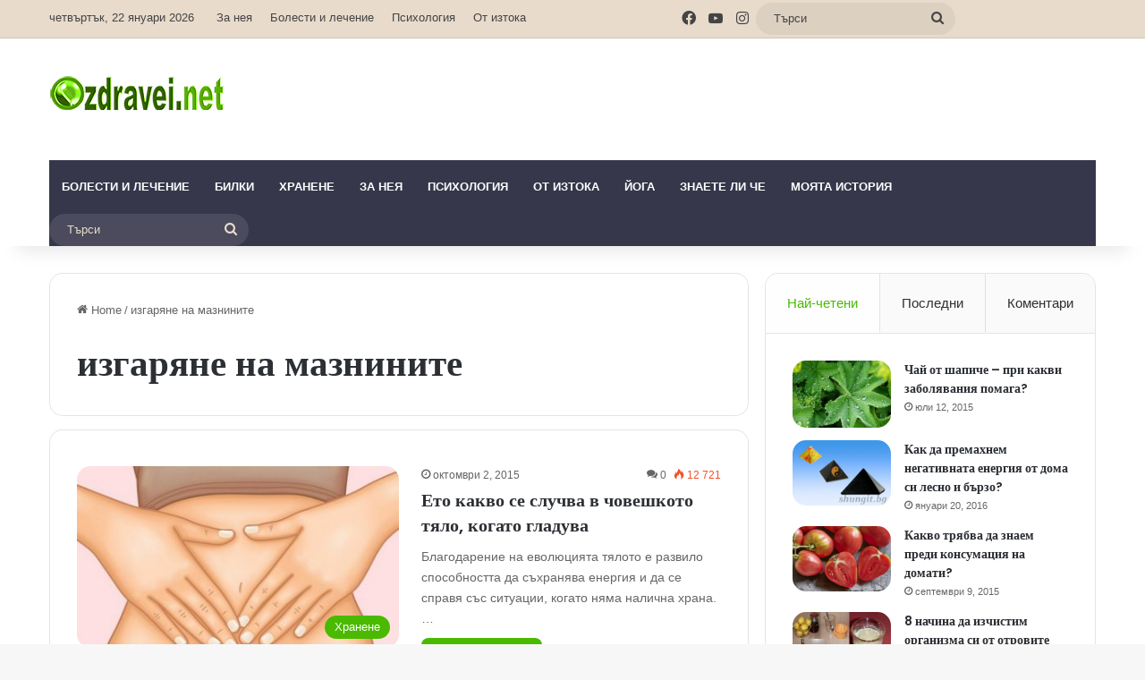

--- FILE ---
content_type: text/html; charset=UTF-8
request_url: https://ozdravei.net/tag/izgaryane-na-mazninite/
body_size: 19490
content:
<!DOCTYPE html>
<html lang="bg-BG" class="" data-skin="light">
<head>
	<meta charset="UTF-8" />
	<link rel="profile" href="https://gmpg.org/xfn/11" />
	
<meta http-equiv='x-dns-prefetch-control' content='on'>
<link rel='dns-prefetch' href='//cdnjs.cloudflare.com' />
<link rel='dns-prefetch' href='//ajax.googleapis.com' />
<link rel='dns-prefetch' href='//fonts.googleapis.com' />
<link rel='dns-prefetch' href='//fonts.gstatic.com' />
<link rel='dns-prefetch' href='//s.gravatar.com' />
<link rel='dns-prefetch' href='//www.google-analytics.com' />
<link rel='preload' as='script' href='https://ajax.googleapis.com/ajax/libs/webfont/1/webfont.js'>
<meta name='robots' content='index, follow, max-image-preview:large, max-snippet:-1, max-video-preview:-1' />

	<!-- This site is optimized with the Yoast SEO plugin v22.6 - https://yoast.com/wordpress/plugins/seo/ -->
	<title>изгаряне на мазнините Архиви - Здраве за всички</title>
	<link rel="canonical" href="https://ozdravei.net/tag/izgaryane-na-mazninite/" />
	<meta property="og:locale" content="bg_BG" />
	<meta property="og:type" content="article" />
	<meta property="og:title" content="изгаряне на мазнините Архиви - Здраве за всички" />
	<meta property="og:url" content="https://ozdravei.net/tag/izgaryane-na-mazninite/" />
	<meta property="og:site_name" content="Здраве за всички" />
	<meta name="twitter:card" content="summary_large_image" />
	<script type="application/ld+json" class="yoast-schema-graph">{"@context":"https://schema.org","@graph":[{"@type":"CollectionPage","@id":"https://ozdravei.net/tag/izgaryane-na-mazninite/","url":"https://ozdravei.net/tag/izgaryane-na-mazninite/","name":"изгаряне на мазнините Архиви - Здраве за всички","isPartOf":{"@id":"https://ozdravei.net/#website"},"primaryImageOfPage":{"@id":"https://ozdravei.net/tag/izgaryane-na-mazninite/#primaryimage"},"image":{"@id":"https://ozdravei.net/tag/izgaryane-na-mazninite/#primaryimage"},"thumbnailUrl":"https://ozdravei.net/wp-content/uploads/2015/10/kakvo-tryabva-da-znaem-za-lechebnoto-gladuvane.jpg","breadcrumb":{"@id":"https://ozdravei.net/tag/izgaryane-na-mazninite/#breadcrumb"},"inLanguage":"bg-BG"},{"@type":"ImageObject","inLanguage":"bg-BG","@id":"https://ozdravei.net/tag/izgaryane-na-mazninite/#primaryimage","url":"https://ozdravei.net/wp-content/uploads/2015/10/kakvo-tryabva-da-znaem-za-lechebnoto-gladuvane.jpg","contentUrl":"https://ozdravei.net/wp-content/uploads/2015/10/kakvo-tryabva-da-znaem-za-lechebnoto-gladuvane.jpg","width":620,"height":410,"caption":"Какво трябва да знаем за лечебното гладуване"},{"@type":"BreadcrumbList","@id":"https://ozdravei.net/tag/izgaryane-na-mazninite/#breadcrumb","itemListElement":[{"@type":"ListItem","position":1,"name":"Начало","item":"https://ozdravei.net/"},{"@type":"ListItem","position":2,"name":"изгаряне на мазнините"}]},{"@type":"WebSite","@id":"https://ozdravei.net/#website","url":"https://ozdravei.net/","name":"Здраве за всички","description":"Богата селекция от статии и здравни съвети. Древни методи за лечение от Изтока, билки и рецепти за здраве.","potentialAction":[{"@type":"SearchAction","target":{"@type":"EntryPoint","urlTemplate":"https://ozdravei.net/?s={search_term_string}"},"query-input":"required name=search_term_string"}],"inLanguage":"bg-BG"}]}</script>
	<!-- / Yoast SEO plugin. -->


<link rel="alternate" type="application/rss+xml" title="Здраве за всички &raquo; Поток" href="https://ozdravei.net/feed/" />
<link rel="alternate" type="application/rss+xml" title="Здраве за всички &raquo; поток за коментари" href="https://ozdravei.net/comments/feed/" />
<link rel="alternate" type="application/rss+xml" title="Здраве за всички &raquo; поток за етикета изгаряне на мазнините " href="https://ozdravei.net/tag/izgaryane-na-mazninite/feed/" />

		<style type="text/css">
			:root{				
			--tie-preset-gradient-1: linear-gradient(135deg, rgba(6, 147, 227, 1) 0%, rgb(155, 81, 224) 100%);
			--tie-preset-gradient-2: linear-gradient(135deg, rgb(122, 220, 180) 0%, rgb(0, 208, 130) 100%);
			--tie-preset-gradient-3: linear-gradient(135deg, rgba(252, 185, 0, 1) 0%, rgba(255, 105, 0, 1) 100%);
			--tie-preset-gradient-4: linear-gradient(135deg, rgba(255, 105, 0, 1) 0%, rgb(207, 46, 46) 100%);
			--tie-preset-gradient-5: linear-gradient(135deg, rgb(238, 238, 238) 0%, rgb(169, 184, 195) 100%);
			--tie-preset-gradient-6: linear-gradient(135deg, rgb(74, 234, 220) 0%, rgb(151, 120, 209) 20%, rgb(207, 42, 186) 40%, rgb(238, 44, 130) 60%, rgb(251, 105, 98) 80%, rgb(254, 248, 76) 100%);
			--tie-preset-gradient-7: linear-gradient(135deg, rgb(255, 206, 236) 0%, rgb(152, 150, 240) 100%);
			--tie-preset-gradient-8: linear-gradient(135deg, rgb(254, 205, 165) 0%, rgb(254, 45, 45) 50%, rgb(107, 0, 62) 100%);
			--tie-preset-gradient-9: linear-gradient(135deg, rgb(255, 203, 112) 0%, rgb(199, 81, 192) 50%, rgb(65, 88, 208) 100%);
			--tie-preset-gradient-10: linear-gradient(135deg, rgb(255, 245, 203) 0%, rgb(182, 227, 212) 50%, rgb(51, 167, 181) 100%);
			--tie-preset-gradient-11: linear-gradient(135deg, rgb(202, 248, 128) 0%, rgb(113, 206, 126) 100%);
			--tie-preset-gradient-12: linear-gradient(135deg, rgb(2, 3, 129) 0%, rgb(40, 116, 252) 100%);
			--tie-preset-gradient-13: linear-gradient(135deg, #4D34FA, #ad34fa);
			--tie-preset-gradient-14: linear-gradient(135deg, #0057FF, #31B5FF);
			--tie-preset-gradient-15: linear-gradient(135deg, #FF007A, #FF81BD);
			--tie-preset-gradient-16: linear-gradient(135deg, #14111E, #4B4462);
			--tie-preset-gradient-17: linear-gradient(135deg, #F32758, #FFC581);

			
					--main-nav-background: #1f2024;
					--main-nav-secondry-background: rgba(0,0,0,0.2);
					--main-nav-primary-color: #0088ff;
					--main-nav-contrast-primary-color: #FFFFFF;
					--main-nav-text-color: #FFFFFF;
					--main-nav-secondry-text-color: rgba(225,255,255,0.5);
					--main-nav-main-border-color: rgba(255,255,255,0.07);
					--main-nav-secondry-border-color: rgba(255,255,255,0.04);
				--tie-buttons-radius: 8px;
			}
		</style>
	<meta name="viewport" content="width=device-width, initial-scale=1.0" /><script type="text/javascript">
/* <![CDATA[ */
window._wpemojiSettings = {"baseUrl":"https:\/\/s.w.org\/images\/core\/emoji\/15.0.3\/72x72\/","ext":".png","svgUrl":"https:\/\/s.w.org\/images\/core\/emoji\/15.0.3\/svg\/","svgExt":".svg","source":{"concatemoji":"https:\/\/ozdravei.net\/wp-includes\/js\/wp-emoji-release.min.js?ver=6.5.7"}};
/*! This file is auto-generated */
!function(i,n){var o,s,e;function c(e){try{var t={supportTests:e,timestamp:(new Date).valueOf()};sessionStorage.setItem(o,JSON.stringify(t))}catch(e){}}function p(e,t,n){e.clearRect(0,0,e.canvas.width,e.canvas.height),e.fillText(t,0,0);var t=new Uint32Array(e.getImageData(0,0,e.canvas.width,e.canvas.height).data),r=(e.clearRect(0,0,e.canvas.width,e.canvas.height),e.fillText(n,0,0),new Uint32Array(e.getImageData(0,0,e.canvas.width,e.canvas.height).data));return t.every(function(e,t){return e===r[t]})}function u(e,t,n){switch(t){case"flag":return n(e,"\ud83c\udff3\ufe0f\u200d\u26a7\ufe0f","\ud83c\udff3\ufe0f\u200b\u26a7\ufe0f")?!1:!n(e,"\ud83c\uddfa\ud83c\uddf3","\ud83c\uddfa\u200b\ud83c\uddf3")&&!n(e,"\ud83c\udff4\udb40\udc67\udb40\udc62\udb40\udc65\udb40\udc6e\udb40\udc67\udb40\udc7f","\ud83c\udff4\u200b\udb40\udc67\u200b\udb40\udc62\u200b\udb40\udc65\u200b\udb40\udc6e\u200b\udb40\udc67\u200b\udb40\udc7f");case"emoji":return!n(e,"\ud83d\udc26\u200d\u2b1b","\ud83d\udc26\u200b\u2b1b")}return!1}function f(e,t,n){var r="undefined"!=typeof WorkerGlobalScope&&self instanceof WorkerGlobalScope?new OffscreenCanvas(300,150):i.createElement("canvas"),a=r.getContext("2d",{willReadFrequently:!0}),o=(a.textBaseline="top",a.font="600 32px Arial",{});return e.forEach(function(e){o[e]=t(a,e,n)}),o}function t(e){var t=i.createElement("script");t.src=e,t.defer=!0,i.head.appendChild(t)}"undefined"!=typeof Promise&&(o="wpEmojiSettingsSupports",s=["flag","emoji"],n.supports={everything:!0,everythingExceptFlag:!0},e=new Promise(function(e){i.addEventListener("DOMContentLoaded",e,{once:!0})}),new Promise(function(t){var n=function(){try{var e=JSON.parse(sessionStorage.getItem(o));if("object"==typeof e&&"number"==typeof e.timestamp&&(new Date).valueOf()<e.timestamp+604800&&"object"==typeof e.supportTests)return e.supportTests}catch(e){}return null}();if(!n){if("undefined"!=typeof Worker&&"undefined"!=typeof OffscreenCanvas&&"undefined"!=typeof URL&&URL.createObjectURL&&"undefined"!=typeof Blob)try{var e="postMessage("+f.toString()+"("+[JSON.stringify(s),u.toString(),p.toString()].join(",")+"));",r=new Blob([e],{type:"text/javascript"}),a=new Worker(URL.createObjectURL(r),{name:"wpTestEmojiSupports"});return void(a.onmessage=function(e){c(n=e.data),a.terminate(),t(n)})}catch(e){}c(n=f(s,u,p))}t(n)}).then(function(e){for(var t in e)n.supports[t]=e[t],n.supports.everything=n.supports.everything&&n.supports[t],"flag"!==t&&(n.supports.everythingExceptFlag=n.supports.everythingExceptFlag&&n.supports[t]);n.supports.everythingExceptFlag=n.supports.everythingExceptFlag&&!n.supports.flag,n.DOMReady=!1,n.readyCallback=function(){n.DOMReady=!0}}).then(function(){return e}).then(function(){var e;n.supports.everything||(n.readyCallback(),(e=n.source||{}).concatemoji?t(e.concatemoji):e.wpemoji&&e.twemoji&&(t(e.twemoji),t(e.wpemoji)))}))}((window,document),window._wpemojiSettings);
/* ]]> */
</script>
<style id='wp-emoji-styles-inline-css' type='text/css'>

	img.wp-smiley, img.emoji {
		display: inline !important;
		border: none !important;
		box-shadow: none !important;
		height: 1em !important;
		width: 1em !important;
		margin: 0 0.07em !important;
		vertical-align: -0.1em !important;
		background: none !important;
		padding: 0 !important;
	}
</style>
<style id='global-styles-inline-css' type='text/css'>
body{--wp--preset--color--black: #000000;--wp--preset--color--cyan-bluish-gray: #abb8c3;--wp--preset--color--white: #ffffff;--wp--preset--color--pale-pink: #f78da7;--wp--preset--color--vivid-red: #cf2e2e;--wp--preset--color--luminous-vivid-orange: #ff6900;--wp--preset--color--luminous-vivid-amber: #fcb900;--wp--preset--color--light-green-cyan: #7bdcb5;--wp--preset--color--vivid-green-cyan: #00d084;--wp--preset--color--pale-cyan-blue: #8ed1fc;--wp--preset--color--vivid-cyan-blue: #0693e3;--wp--preset--color--vivid-purple: #9b51e0;--wp--preset--color--global-color: #49ba00;--wp--preset--gradient--vivid-cyan-blue-to-vivid-purple: linear-gradient(135deg,rgba(6,147,227,1) 0%,rgb(155,81,224) 100%);--wp--preset--gradient--light-green-cyan-to-vivid-green-cyan: linear-gradient(135deg,rgb(122,220,180) 0%,rgb(0,208,130) 100%);--wp--preset--gradient--luminous-vivid-amber-to-luminous-vivid-orange: linear-gradient(135deg,rgba(252,185,0,1) 0%,rgba(255,105,0,1) 100%);--wp--preset--gradient--luminous-vivid-orange-to-vivid-red: linear-gradient(135deg,rgba(255,105,0,1) 0%,rgb(207,46,46) 100%);--wp--preset--gradient--very-light-gray-to-cyan-bluish-gray: linear-gradient(135deg,rgb(238,238,238) 0%,rgb(169,184,195) 100%);--wp--preset--gradient--cool-to-warm-spectrum: linear-gradient(135deg,rgb(74,234,220) 0%,rgb(151,120,209) 20%,rgb(207,42,186) 40%,rgb(238,44,130) 60%,rgb(251,105,98) 80%,rgb(254,248,76) 100%);--wp--preset--gradient--blush-light-purple: linear-gradient(135deg,rgb(255,206,236) 0%,rgb(152,150,240) 100%);--wp--preset--gradient--blush-bordeaux: linear-gradient(135deg,rgb(254,205,165) 0%,rgb(254,45,45) 50%,rgb(107,0,62) 100%);--wp--preset--gradient--luminous-dusk: linear-gradient(135deg,rgb(255,203,112) 0%,rgb(199,81,192) 50%,rgb(65,88,208) 100%);--wp--preset--gradient--pale-ocean: linear-gradient(135deg,rgb(255,245,203) 0%,rgb(182,227,212) 50%,rgb(51,167,181) 100%);--wp--preset--gradient--electric-grass: linear-gradient(135deg,rgb(202,248,128) 0%,rgb(113,206,126) 100%);--wp--preset--gradient--midnight: linear-gradient(135deg,rgb(2,3,129) 0%,rgb(40,116,252) 100%);--wp--preset--font-size--small: 13px;--wp--preset--font-size--medium: 20px;--wp--preset--font-size--large: 36px;--wp--preset--font-size--x-large: 42px;--wp--preset--spacing--20: 0.44rem;--wp--preset--spacing--30: 0.67rem;--wp--preset--spacing--40: 1rem;--wp--preset--spacing--50: 1.5rem;--wp--preset--spacing--60: 2.25rem;--wp--preset--spacing--70: 3.38rem;--wp--preset--spacing--80: 5.06rem;--wp--preset--shadow--natural: 6px 6px 9px rgba(0, 0, 0, 0.2);--wp--preset--shadow--deep: 12px 12px 50px rgba(0, 0, 0, 0.4);--wp--preset--shadow--sharp: 6px 6px 0px rgba(0, 0, 0, 0.2);--wp--preset--shadow--outlined: 6px 6px 0px -3px rgba(255, 255, 255, 1), 6px 6px rgba(0, 0, 0, 1);--wp--preset--shadow--crisp: 6px 6px 0px rgba(0, 0, 0, 1);}:where(.is-layout-flex){gap: 0.5em;}:where(.is-layout-grid){gap: 0.5em;}body .is-layout-flex{display: flex;}body .is-layout-flex{flex-wrap: wrap;align-items: center;}body .is-layout-flex > *{margin: 0;}body .is-layout-grid{display: grid;}body .is-layout-grid > *{margin: 0;}:where(.wp-block-columns.is-layout-flex){gap: 2em;}:where(.wp-block-columns.is-layout-grid){gap: 2em;}:where(.wp-block-post-template.is-layout-flex){gap: 1.25em;}:where(.wp-block-post-template.is-layout-grid){gap: 1.25em;}.has-black-color{color: var(--wp--preset--color--black) !important;}.has-cyan-bluish-gray-color{color: var(--wp--preset--color--cyan-bluish-gray) !important;}.has-white-color{color: var(--wp--preset--color--white) !important;}.has-pale-pink-color{color: var(--wp--preset--color--pale-pink) !important;}.has-vivid-red-color{color: var(--wp--preset--color--vivid-red) !important;}.has-luminous-vivid-orange-color{color: var(--wp--preset--color--luminous-vivid-orange) !important;}.has-luminous-vivid-amber-color{color: var(--wp--preset--color--luminous-vivid-amber) !important;}.has-light-green-cyan-color{color: var(--wp--preset--color--light-green-cyan) !important;}.has-vivid-green-cyan-color{color: var(--wp--preset--color--vivid-green-cyan) !important;}.has-pale-cyan-blue-color{color: var(--wp--preset--color--pale-cyan-blue) !important;}.has-vivid-cyan-blue-color{color: var(--wp--preset--color--vivid-cyan-blue) !important;}.has-vivid-purple-color{color: var(--wp--preset--color--vivid-purple) !important;}.has-black-background-color{background-color: var(--wp--preset--color--black) !important;}.has-cyan-bluish-gray-background-color{background-color: var(--wp--preset--color--cyan-bluish-gray) !important;}.has-white-background-color{background-color: var(--wp--preset--color--white) !important;}.has-pale-pink-background-color{background-color: var(--wp--preset--color--pale-pink) !important;}.has-vivid-red-background-color{background-color: var(--wp--preset--color--vivid-red) !important;}.has-luminous-vivid-orange-background-color{background-color: var(--wp--preset--color--luminous-vivid-orange) !important;}.has-luminous-vivid-amber-background-color{background-color: var(--wp--preset--color--luminous-vivid-amber) !important;}.has-light-green-cyan-background-color{background-color: var(--wp--preset--color--light-green-cyan) !important;}.has-vivid-green-cyan-background-color{background-color: var(--wp--preset--color--vivid-green-cyan) !important;}.has-pale-cyan-blue-background-color{background-color: var(--wp--preset--color--pale-cyan-blue) !important;}.has-vivid-cyan-blue-background-color{background-color: var(--wp--preset--color--vivid-cyan-blue) !important;}.has-vivid-purple-background-color{background-color: var(--wp--preset--color--vivid-purple) !important;}.has-black-border-color{border-color: var(--wp--preset--color--black) !important;}.has-cyan-bluish-gray-border-color{border-color: var(--wp--preset--color--cyan-bluish-gray) !important;}.has-white-border-color{border-color: var(--wp--preset--color--white) !important;}.has-pale-pink-border-color{border-color: var(--wp--preset--color--pale-pink) !important;}.has-vivid-red-border-color{border-color: var(--wp--preset--color--vivid-red) !important;}.has-luminous-vivid-orange-border-color{border-color: var(--wp--preset--color--luminous-vivid-orange) !important;}.has-luminous-vivid-amber-border-color{border-color: var(--wp--preset--color--luminous-vivid-amber) !important;}.has-light-green-cyan-border-color{border-color: var(--wp--preset--color--light-green-cyan) !important;}.has-vivid-green-cyan-border-color{border-color: var(--wp--preset--color--vivid-green-cyan) !important;}.has-pale-cyan-blue-border-color{border-color: var(--wp--preset--color--pale-cyan-blue) !important;}.has-vivid-cyan-blue-border-color{border-color: var(--wp--preset--color--vivid-cyan-blue) !important;}.has-vivid-purple-border-color{border-color: var(--wp--preset--color--vivid-purple) !important;}.has-vivid-cyan-blue-to-vivid-purple-gradient-background{background: var(--wp--preset--gradient--vivid-cyan-blue-to-vivid-purple) !important;}.has-light-green-cyan-to-vivid-green-cyan-gradient-background{background: var(--wp--preset--gradient--light-green-cyan-to-vivid-green-cyan) !important;}.has-luminous-vivid-amber-to-luminous-vivid-orange-gradient-background{background: var(--wp--preset--gradient--luminous-vivid-amber-to-luminous-vivid-orange) !important;}.has-luminous-vivid-orange-to-vivid-red-gradient-background{background: var(--wp--preset--gradient--luminous-vivid-orange-to-vivid-red) !important;}.has-very-light-gray-to-cyan-bluish-gray-gradient-background{background: var(--wp--preset--gradient--very-light-gray-to-cyan-bluish-gray) !important;}.has-cool-to-warm-spectrum-gradient-background{background: var(--wp--preset--gradient--cool-to-warm-spectrum) !important;}.has-blush-light-purple-gradient-background{background: var(--wp--preset--gradient--blush-light-purple) !important;}.has-blush-bordeaux-gradient-background{background: var(--wp--preset--gradient--blush-bordeaux) !important;}.has-luminous-dusk-gradient-background{background: var(--wp--preset--gradient--luminous-dusk) !important;}.has-pale-ocean-gradient-background{background: var(--wp--preset--gradient--pale-ocean) !important;}.has-electric-grass-gradient-background{background: var(--wp--preset--gradient--electric-grass) !important;}.has-midnight-gradient-background{background: var(--wp--preset--gradient--midnight) !important;}.has-small-font-size{font-size: var(--wp--preset--font-size--small) !important;}.has-medium-font-size{font-size: var(--wp--preset--font-size--medium) !important;}.has-large-font-size{font-size: var(--wp--preset--font-size--large) !important;}.has-x-large-font-size{font-size: var(--wp--preset--font-size--x-large) !important;}
.wp-block-navigation a:where(:not(.wp-element-button)){color: inherit;}
:where(.wp-block-post-template.is-layout-flex){gap: 1.25em;}:where(.wp-block-post-template.is-layout-grid){gap: 1.25em;}
:where(.wp-block-columns.is-layout-flex){gap: 2em;}:where(.wp-block-columns.is-layout-grid){gap: 2em;}
.wp-block-pullquote{font-size: 1.5em;line-height: 1.6;}
</style>
<link rel='stylesheet' id='tie-css-base-css' href='https://ozdravei.net/wp-content/themes/jannah/assets/css/base.min.css?ver=7.2.0' type='text/css' media='all' />
<link rel='stylesheet' id='tie-css-styles-css' href='https://ozdravei.net/wp-content/themes/jannah/assets/css/style.min.css?ver=7.2.0' type='text/css' media='all' />
<link rel='stylesheet' id='tie-css-widgets-css' href='https://ozdravei.net/wp-content/themes/jannah/assets/css/widgets.min.css?ver=7.2.0' type='text/css' media='all' />
<link rel='stylesheet' id='tie-css-helpers-css' href='https://ozdravei.net/wp-content/themes/jannah/assets/css/helpers.min.css?ver=7.2.0' type='text/css' media='all' />
<link rel='stylesheet' id='tie-fontawesome5-css' href='https://ozdravei.net/wp-content/themes/jannah/assets/css/fontawesome.css?ver=7.2.0' type='text/css' media='all' />
<link rel='stylesheet' id='tie-css-ilightbox-css' href='https://ozdravei.net/wp-content/themes/jannah/assets/ilightbox/dark-skin/skin.css?ver=7.2.0' type='text/css' media='all' />
<link rel='stylesheet' id='tie-css-shortcodes-css' href='https://ozdravei.net/wp-content/themes/jannah/assets/css/plugins/shortcodes.min.css?ver=7.2.0' type='text/css' media='all' />
<link rel='stylesheet' id='taqyeem-styles-css' href='https://ozdravei.net/wp-content/themes/jannah/assets/css/plugins/taqyeem.min.css?ver=7.2.0' type='text/css' media='all' />
<style id='taqyeem-styles-inline-css' type='text/css'>
.wf-active .logo-text,.wf-active h1,.wf-active h2,.wf-active h3,.wf-active h4,.wf-active h5,.wf-active h6,.wf-active .the-subtitle{font-family: 'Poppins';}#top-nav .top-menu > ul > li > a{font-size: 13px;}#main-nav .main-menu > ul > li > a{font-size: 13px;text-transform: uppercase;}:root:root{--brand-color: #49ba00;--dark-brand-color: #178800;--bright-color: #FFFFFF;--base-color: #2c2f34;}#reading-position-indicator{box-shadow: 0 0 10px rgba( 73,186,0,0.7);}:root:root{--brand-color: #49ba00;--dark-brand-color: #178800;--bright-color: #FFFFFF;--base-color: #2c2f34;}#reading-position-indicator{box-shadow: 0 0 10px rgba( 73,186,0,0.7);}#header-notification-bar{background: var( --tie-preset-gradient-13 );}#header-notification-bar{--tie-buttons-color: #FFFFFF;--tie-buttons-border-color: #FFFFFF;--tie-buttons-hover-color: #e1e1e1;--tie-buttons-hover-text: #000000;}#header-notification-bar{--tie-buttons-text: #000000;}#top-nav,#top-nav .sub-menu,#top-nav .comp-sub-menu,#top-nav .ticker-content,#top-nav .ticker-swipe,.top-nav-boxed #top-nav .topbar-wrapper,.top-nav-dark .top-menu ul,#autocomplete-suggestions.search-in-top-nav{background-color : #e8dbcb;}#top-nav *,#autocomplete-suggestions.search-in-top-nav{border-color: rgba( #000000,0.08);}#top-nav .icon-basecloud-bg:after{color: #e8dbcb;}#top-nav a:not(:hover),#top-nav input,#top-nav #search-submit,#top-nav .fa-spinner,#top-nav .dropdown-social-icons li a span,#top-nav .components > li .social-link:not(:hover) span,#autocomplete-suggestions.search-in-top-nav a{color: #444444;}#top-nav input::-moz-placeholder{color: #444444;}#top-nav input:-moz-placeholder{color: #444444;}#top-nav input:-ms-input-placeholder{color: #444444;}#top-nav input::-webkit-input-placeholder{color: #444444;}#top-nav,.search-in-top-nav{--tie-buttons-color: #839973;--tie-buttons-border-color: #839973;--tie-buttons-text: #FFFFFF;--tie-buttons-hover-color: #657b55;}#top-nav a:hover,#top-nav .menu li:hover > a,#top-nav .menu > .tie-current-menu > a,#top-nav .components > li:hover > a,#top-nav .components #search-submit:hover,#autocomplete-suggestions.search-in-top-nav .post-title a:hover{color: #839973;}#top-nav,#top-nav .comp-sub-menu,#top-nav .tie-weather-widget{color: #444444;}#autocomplete-suggestions.search-in-top-nav .post-meta,#autocomplete-suggestions.search-in-top-nav .post-meta a:not(:hover){color: rgba( 68,68,68,0.7 );}#top-nav .weather-icon .icon-cloud,#top-nav .weather-icon .icon-basecloud-bg,#top-nav .weather-icon .icon-cloud-behind{color: #444444 !important;}#main-nav .main-menu-wrapper,#main-nav .menu-sub-content,#main-nav .comp-sub-menu,#main-nav ul.cats-vertical li a.is-active,#main-nav ul.cats-vertical li a:hover,#autocomplete-suggestions.search-in-main-nav{background-color: #36374b;}#main-nav{border-width: 0;}#theme-header #main-nav:not(.fixed-nav){bottom: 0;}#main-nav .icon-basecloud-bg:after{color: #36374b;}#autocomplete-suggestions.search-in-main-nav{border-color: rgba(255,255,255,0.07);}.main-nav-boxed #main-nav .main-menu-wrapper{border-width: 0;}#main-nav a:not(:hover),#main-nav a.social-link:not(:hover) span,#main-nav .dropdown-social-icons li a span,#autocomplete-suggestions.search-in-main-nav a{color: #ffffff;}.main-nav,.search-in-main-nav{--main-nav-primary-color: #49ba00;--tie-buttons-color: #49ba00;--tie-buttons-border-color: #49ba00;--tie-buttons-text: #FFFFFF;--tie-buttons-hover-color: #2b9c00;}#main-nav .mega-links-head:after,#main-nav .cats-horizontal a.is-active,#main-nav .cats-horizontal a:hover,#main-nav .spinner > div{background-color: #49ba00;}#main-nav .menu ul li:hover > a,#main-nav .menu ul li.current-menu-item:not(.mega-link-column) > a,#main-nav .components a:hover,#main-nav .components > li:hover > a,#main-nav #search-submit:hover,#main-nav .cats-vertical a.is-active,#main-nav .cats-vertical a:hover,#main-nav .mega-menu .post-meta a:hover,#main-nav .mega-menu .post-box-title a:hover,#autocomplete-suggestions.search-in-main-nav a:hover,#main-nav .spinner-circle:after{color: #49ba00;}#main-nav .menu > li.tie-current-menu > a,#main-nav .menu > li:hover > a,.theme-header #main-nav .mega-menu .cats-horizontal a.is-active,.theme-header #main-nav .mega-menu .cats-horizontal a:hover{color: #FFFFFF;}#main-nav .menu > li.tie-current-menu > a:before,#main-nav .menu > li:hover > a:before{border-top-color: #FFFFFF;}#main-nav,#main-nav input,#main-nav #search-submit,#main-nav .fa-spinner,#main-nav .comp-sub-menu,#main-nav .tie-weather-widget{color: #e8dbcb;}#main-nav input::-moz-placeholder{color: #e8dbcb;}#main-nav input:-moz-placeholder{color: #e8dbcb;}#main-nav input:-ms-input-placeholder{color: #e8dbcb;}#main-nav input::-webkit-input-placeholder{color: #e8dbcb;}#main-nav .mega-menu .post-meta,#main-nav .mega-menu .post-meta a,#autocomplete-suggestions.search-in-main-nav .post-meta{color: rgba(232,219,203,0.6);}#main-nav .weather-icon .icon-cloud,#main-nav .weather-icon .icon-basecloud-bg,#main-nav .weather-icon .icon-cloud-behind{color: #e8dbcb !important;}#footer{background-color: #36374b;}#site-info{background-color: #36374b;}#footer .posts-list-counter .posts-list-items li.widget-post-list:before{border-color: #36374b;}#footer .timeline-widget a .date:before{border-color: rgba(54,55,75,0.8);}#footer .footer-boxed-widget-area,#footer textarea,#footer input:not([type=submit]),#footer select,#footer code,#footer kbd,#footer pre,#footer samp,#footer .show-more-button,#footer .slider-links .tie-slider-nav span,#footer #wp-calendar,#footer #wp-calendar tbody td,#footer #wp-calendar thead th,#footer .widget.buddypress .item-options a{border-color: rgba(255,255,255,0.1);}#footer .social-statistics-widget .white-bg li.social-icons-item a,#footer .widget_tag_cloud .tagcloud a,#footer .latest-tweets-widget .slider-links .tie-slider-nav span,#footer .widget_layered_nav_filters a{border-color: rgba(255,255,255,0.1);}#footer .social-statistics-widget .white-bg li:before{background: rgba(255,255,255,0.1);}.site-footer #wp-calendar tbody td{background: rgba(255,255,255,0.02);}#footer .white-bg .social-icons-item a span.followers span,#footer .circle-three-cols .social-icons-item a .followers-num,#footer .circle-three-cols .social-icons-item a .followers-name{color: rgba(255,255,255,0.8);}#footer .timeline-widget ul:before,#footer .timeline-widget a:not(:hover) .date:before{background-color: #18192d;}#footer,#footer textarea,#footer input:not([type='submit']),#footer select,#footer #wp-calendar tbody,#footer .tie-slider-nav li span:not(:hover),#footer .widget_categories li a:before,#footer .widget_product_categories li a:before,#footer .widget_layered_nav li a:before,#footer .widget_archive li a:before,#footer .widget_nav_menu li a:before,#footer .widget_meta li a:before,#footer .widget_pages li a:before,#footer .widget_recent_entries li a:before,#footer .widget_display_forums li a:before,#footer .widget_display_views li a:before,#footer .widget_rss li a:before,#footer .widget_display_stats dt:before,#footer .subscribe-widget-content h3,#footer .about-author .social-icons a:not(:hover) span{color: #e8dbcb;}#footer post-widget-body .meta-item,#footer .post-meta,#footer .stream-title,#footer.dark-skin .timeline-widget .date,#footer .wp-caption .wp-caption-text,#footer .rss-date{color: rgba(232,219,203,0.7);}#footer input::-moz-placeholder{color: #e8dbcb;}#footer input:-moz-placeholder{color: #e8dbcb;}#footer input:-ms-input-placeholder{color: #e8dbcb;}#footer input::-webkit-input-placeholder{color: #e8dbcb;}.site-footer.dark-skin a:not(:hover){color: #ffffff;}.site-footer.dark-skin a:hover,#footer .stars-rating-active,#footer .twitter-icon-wrap span,.block-head-4.magazine2 #footer .tabs li a{color: #e8dbcb;}#footer .circle_bar{stroke: #e8dbcb;}#footer .widget.buddypress .item-options a.selected,#footer .widget.buddypress .item-options a.loading,#footer .tie-slider-nav span:hover,.block-head-4.magazine2 #footer .tabs{border-color: #e8dbcb;}.magazine2:not(.block-head-4) #footer .tabs a:hover,.magazine2:not(.block-head-4) #footer .tabs .active a,.magazine1 #footer .tabs a:hover,.magazine1 #footer .tabs .active a,.block-head-4.magazine2 #footer .tabs.tabs .active a,.block-head-4.magazine2 #footer .tabs > .active a:before,.block-head-4.magazine2 #footer .tabs > li.active:nth-child(n) a:after,#footer .digital-rating-static,#footer .timeline-widget li a:hover .date:before,#footer #wp-calendar #today,#footer .posts-list-counter .posts-list-items li.widget-post-list:before,#footer .cat-counter span,#footer.dark-skin .the-global-title:after,#footer .button,#footer [type='submit'],#footer .spinner > div,#footer .widget.buddypress .item-options a.selected,#footer .widget.buddypress .item-options a.loading,#footer .tie-slider-nav span:hover,#footer .fullwidth-area .tagcloud a:hover{background-color: #e8dbcb;color: #000000;}.block-head-4.magazine2 #footer .tabs li a:hover{color: #cabdad;}.block-head-4.magazine2 #footer .tabs.tabs .active a:hover,#footer .widget.buddypress .item-options a.selected,#footer .widget.buddypress .item-options a.loading,#footer .tie-slider-nav span:hover{color: #000000 !important;}#footer .button:hover,#footer [type='submit']:hover{background-color: #cabdad;color: #000000;}#site-info,#site-info ul.social-icons li a:not(:hover) span{color: #ffffff;}#footer .site-info a:not(:hover){color: #ffffff;}#footer .site-info a:hover{color: #e8dbcb;}.tie-cat-712,.tie-cat-item-712 > span{background-color:#e67e22 !important;color:#FFFFFF !important;}.tie-cat-712:after{border-top-color:#e67e22 !important;}.tie-cat-712:hover{background-color:#c86004 !important;}.tie-cat-712:hover:after{border-top-color:#c86004 !important;}.tie-cat-719,.tie-cat-item-719 > span{background-color:#2ecc71 !important;color:#FFFFFF !important;}.tie-cat-719:after{border-top-color:#2ecc71 !important;}.tie-cat-719:hover{background-color:#10ae53 !important;}.tie-cat-719:hover:after{border-top-color:#10ae53 !important;}.tie-cat-723,.tie-cat-item-723 > span{background-color:#9b59b6 !important;color:#FFFFFF !important;}.tie-cat-723:after{border-top-color:#9b59b6 !important;}.tie-cat-723:hover{background-color:#7d3b98 !important;}.tie-cat-723:hover:after{border-top-color:#7d3b98 !important;}.tie-cat-725,.tie-cat-item-725 > span{background-color:#34495e !important;color:#FFFFFF !important;}.tie-cat-725:after{border-top-color:#34495e !important;}.tie-cat-725:hover{background-color:#162b40 !important;}.tie-cat-725:hover:after{border-top-color:#162b40 !important;}.tie-cat-726,.tie-cat-item-726 > span{background-color:#795548 !important;color:#FFFFFF !important;}.tie-cat-726:after{border-top-color:#795548 !important;}.tie-cat-726:hover{background-color:#5b372a !important;}.tie-cat-726:hover:after{border-top-color:#5b372a !important;}.tie-cat-727,.tie-cat-item-727 > span{background-color:#4CAF50 !important;color:#FFFFFF !important;}.tie-cat-727:after{border-top-color:#4CAF50 !important;}.tie-cat-727:hover{background-color:#2e9132 !important;}.tie-cat-727:hover:after{border-top-color:#2e9132 !important;}.tie-insta-header {margin-bottom: 15px;}.tie-insta-avatar a {width: 70px;height: 70px;display: block;position: relative;float: left;margin-right: 15px;margin-bottom: 15px;}.tie-insta-avatar a:before {content: "";position: absolute;width: calc(100% + 6px);height: calc(100% + 6px);left: -3px;top: -3px;border-radius: 50%;background: #d6249f;background: radial-gradient(circle at 30% 107%,#fdf497 0%,#fdf497 5%,#fd5949 45%,#d6249f 60%,#285AEB 90%);}.tie-insta-avatar a:after {position: absolute;content: "";width: calc(100% + 3px);height: calc(100% + 3px);left: -2px;top: -2px;border-radius: 50%;background: #fff;}.dark-skin .tie-insta-avatar a:after {background: #27292d;}.tie-insta-avatar img {border-radius: 50%;position: relative;z-index: 2;transition: all 0.25s;}.tie-insta-avatar img:hover {box-shadow: 0px 0px 15px 0 #6b54c6;}.tie-insta-info {font-size: 1.3em;font-weight: bold;margin-bottom: 5px;}body .mag-box .breaking,body .social-icons-widget .social-icons-item .social-link,body .widget_product_tag_cloud a,body .widget_tag_cloud a,body .post-tags a,body .widget_layered_nav_filters a,body .post-bottom-meta-title,body .post-bottom-meta a,body .post-cat,body .show-more-button,body #instagram-link.is-expanded .follow-button,body .cat-counter a + span,body .mag-box-options .slider-arrow-nav a,body .main-menu .cats-horizontal li a,body #instagram-link.is-compact,body .pages-numbers a,body .pages-nav-item,body .bp-pagination-links .page-numbers,body .fullwidth-area .widget_tag_cloud .tagcloud a,body ul.breaking-news-nav li.jnt-prev,body ul.breaking-news-nav li.jnt-next,body #tie-popup-search-mobile table.gsc-search-box{border-radius: 35px;}body .mag-box ul.breaking-news-nav li{border: 0 !important;}body #instagram-link.is-compact{padding-right: 40px;padding-left: 40px;}body .post-bottom-meta-title,body .post-bottom-meta a,body .more-link{padding-right: 15px;padding-left: 15px;}body #masonry-grid .container-wrapper .post-thumb img{border-radius: 0px;}body .video-thumbnail,body .review-item,body .review-summary,body .user-rate-wrap,body textarea,body input,body select{border-radius: 5px;}body .post-content-slideshow,body #tie-read-next,body .prev-next-post-nav .post-thumb,body .post-thumb img,body .container-wrapper,body .tie-popup-container .container-wrapper,body .widget,body .grid-slider-wrapper .grid-item,body .slider-vertical-navigation .slide,body .boxed-slider:not(.grid-slider-wrapper) .slide,body .buddypress-wrap .activity-list .load-more a,body .buddypress-wrap .activity-list .load-newest a,body .woocommerce .products .product .product-img img,body .woocommerce .products .product .product-img,body .woocommerce .woocommerce-tabs,body .woocommerce div.product .related.products,body .woocommerce div.product .up-sells.products,body .woocommerce .cart_totals,.woocommerce .cross-sells,body .big-thumb-left-box-inner,body .miscellaneous-box .posts-items li:first-child,body .single-big-img,body .masonry-with-spaces .container-wrapper .slide,body .news-gallery-items li .post-thumb,body .scroll-2-box .slide,.magazine1.archive:not(.bbpress) .entry-header-outer,.magazine1.search .entry-header-outer,.magazine1.archive:not(.bbpress) .mag-box .container-wrapper,.magazine1.search .mag-box .container-wrapper,body.magazine1 .entry-header-outer + .mag-box,body .digital-rating-static,body .entry q,body .entry blockquote,body #instagram-link.is-expanded,body.single-post .featured-area,body.post-layout-8 #content,body .footer-boxed-widget-area,body .tie-video-main-slider,body .post-thumb-overlay,body .widget_media_image img,body .stream-item-mag img,body .media-page-layout .post-element{border-radius: 15px;}#subcategories-section .container-wrapper{border-radius: 15px !important;margin-top: 15px !important;border-top-width: 1px !important;}@media (max-width: 767px) {.tie-video-main-slider iframe{border-top-right-radius: 15px;border-top-left-radius: 15px;}}.magazine1.archive:not(.bbpress) .mag-box .container-wrapper,.magazine1.search .mag-box .container-wrapper{margin-top: 15px;border-top-width: 1px;}body .section-wrapper:not(.container-full) .wide-slider-wrapper .slider-main-container,body .section-wrapper:not(.container-full) .wide-slider-three-slids-wrapper{border-radius: 15px;overflow: hidden;}body .wide-slider-nav-wrapper,body .share-buttons-bottom,body .first-post-gradient li:first-child .post-thumb:after,body .scroll-2-box .post-thumb:after{border-bottom-left-radius: 15px;border-bottom-right-radius: 15px;}body .main-menu .menu-sub-content,body .comp-sub-menu{border-bottom-left-radius: 10px;border-bottom-right-radius: 10px;}body.single-post .featured-area{overflow: hidden;}body #check-also-box.check-also-left{border-top-right-radius: 15px;border-bottom-right-radius: 15px;}body #check-also-box.check-also-right{border-top-left-radius: 15px;border-bottom-left-radius: 15px;}body .mag-box .breaking-news-nav li:last-child{border-top-right-radius: 35px;border-bottom-right-radius: 35px;}body .mag-box .breaking-title:before{border-top-left-radius: 35px;border-bottom-left-radius: 35px;}body .tabs li:last-child a,body .full-overlay-title li:not(.no-post-thumb) .block-title-overlay{border-top-right-radius: 15px;}body .center-overlay-title li:not(.no-post-thumb) .block-title-overlay,body .tabs li:first-child a{border-top-left-radius: 15px;}
</style>
<script type="text/javascript" src="https://ozdravei.net/wp-includes/js/jquery/jquery.min.js?ver=3.7.1" id="jquery-core-js"></script>
<script type="text/javascript" src="https://ozdravei.net/wp-includes/js/jquery/jquery-migrate.min.js?ver=3.4.1" id="jquery-migrate-js"></script>
<script type="text/javascript" id="jquery-js-after">
/* <![CDATA[ */
jQuery(document).ready(function() {
	jQuery(".60ebc0061b7d1dfaf2a25cb3cf309442").click(function() {
		jQuery.post(
			"https://ozdravei.net/wp-admin/admin-ajax.php", {
				"action": "quick_adsense_onpost_ad_click",
				"quick_adsense_onpost_ad_index": jQuery(this).attr("data-index"),
				"quick_adsense_nonce": "4b25116fc9",
			}, function(response) { }
		);
	});
});
/* ]]> */
</script>
<link rel="https://api.w.org/" href="https://ozdravei.net/wp-json/" /><link rel="alternate" type="application/json" href="https://ozdravei.net/wp-json/wp/v2/tags/677" /><link rel="EditURI" type="application/rsd+xml" title="RSD" href="https://ozdravei.net/xmlrpc.php?rsd" />
<meta name="generator" content="WordPress 6.5.7" />
<script type='text/javascript'>
/* <![CDATA[ */
var taqyeem = {"ajaxurl":"https://ozdravei.net/wp-admin/admin-ajax.php" , "your_rating":"Your Rating:"};
/* ]]> */
</script>

<meta http-equiv="X-UA-Compatible" content="IE=edge"><!-- Global site tag (gtag.js) - Google Analytics -->
<script async src="https://www.googletagmanager.com/gtag/js?id=UA-43953571-1"></script>
<script>
  window.dataLayer = window.dataLayer || [];
  function gtag(){dataLayer.push(arguments);}
  gtag('js', new Date());

  gtag('config', 'UA-43953571-1');
</script>
<link rel="icon" href="https://ozdravei.net/wp-content/uploads/2023/10/cropped-ozdraveinet-32x32.png" sizes="32x32" />
<link rel="icon" href="https://ozdravei.net/wp-content/uploads/2023/10/cropped-ozdraveinet-192x192.png" sizes="192x192" />
<link rel="apple-touch-icon" href="https://ozdravei.net/wp-content/uploads/2023/10/cropped-ozdraveinet-180x180.png" />
<meta name="msapplication-TileImage" content="https://ozdravei.net/wp-content/uploads/2023/10/cropped-ozdraveinet-270x270.png" />
</head>

<body id="tie-body" class="archive tag tag-izgaryane-na-mazninite tag-677 tie-no-js wrapper-has-shadow block-head-1 magazine3 magazine1 is-thumb-overlay-disabled is-desktop is-header-layout-3 has-header-ad sidebar-right has-sidebar hide_share_post_top hide_share_post_bottom">



<div class="background-overlay">

	<div id="tie-container" class="site tie-container">

		
		<div id="tie-wrapper">

			
<header id="theme-header" class="theme-header header-layout-3 main-nav-dark main-nav-default-dark main-nav-below main-nav-boxed has-stream-item top-nav-active top-nav-light top-nav-default-light top-nav-above has-shadow has-normal-width-logo mobile-header-default">
	
<nav id="top-nav"  class="has-date-menu-components top-nav header-nav" aria-label="Secondary Navigation">
	<div class="container">
		<div class="topbar-wrapper">

			
					<div class="topbar-today-date">
						четвъртък, 22 януари 2026					</div>
					
			<div class="tie-alignleft">
				<div class="top-menu header-menu"><ul id="menu-top-menu" class="menu"><li id="menu-item-1168" class="menu-item menu-item-type-taxonomy menu-item-object-category menu-item-1168"><a href="https://ozdravei.net/za-neya/">За нея</a></li>
<li id="menu-item-1312" class="menu-item menu-item-type-taxonomy menu-item-object-category menu-item-1312"><a href="https://ozdravei.net/bolesti-i-lechenie/">Болести и лечение</a></li>
<li id="menu-item-1167" class="menu-item menu-item-type-taxonomy menu-item-object-category menu-item-1167"><a href="https://ozdravei.net/psihologia/">Психология</a></li>
<li id="menu-item-1169" class="menu-item menu-item-type-taxonomy menu-item-object-category menu-item-1169"><a href="https://ozdravei.net/ot-iztoka/">От изтока</a></li>
</ul></div>			</div><!-- .tie-alignleft /-->

			<div class="tie-alignright">
				<ul class="components"> <li class="social-icons-item"><a class="social-link facebook-social-icon" rel="external noopener nofollow" target="_blank" href="https://facebook.com/Ozdravei"><span class="tie-social-icon tie-icon-facebook"></span><span class="screen-reader-text">Facebook</span></a></li><li class="social-icons-item"><a class="social-link youtube-social-icon" rel="external noopener nofollow" target="_blank" href="#"><span class="tie-social-icon tie-icon-youtube"></span><span class="screen-reader-text">YouTube</span></a></li><li class="social-icons-item"><a class="social-link instagram-social-icon" rel="external noopener nofollow" target="_blank" href="#"><span class="tie-social-icon tie-icon-instagram"></span><span class="screen-reader-text">Instagram</span></a></li> 			<li class="search-bar menu-item custom-menu-link" aria-label="Search">
				<form method="get" id="search" action="https://ozdravei.net/">
					<input id="search-input"  inputmode="search" type="text" name="s" title="Търси" placeholder="Търси" />
					<button id="search-submit" type="submit">
						<span class="tie-icon-search tie-search-icon" aria-hidden="true"></span>
						<span class="screen-reader-text">Търси</span>
					</button>
				</form>
			</li>
			</ul><!-- Components -->			</div><!-- .tie-alignright /-->

		</div><!-- .topbar-wrapper /-->
	</div><!-- .container /-->
</nav><!-- #top-nav /-->

<div class="container header-container">
	<div class="tie-row logo-row">

		
		<div class="logo-wrapper">
			<div class="tie-col-md-4 logo-container clearfix">
				<div id="mobile-header-components-area_1" class="mobile-header-components"><ul class="components"><li class="mobile-component_menu custom-menu-link"><a href="#" id="mobile-menu-icon" class=""><span class="tie-mobile-menu-icon nav-icon is-layout-1"></span><span class="screen-reader-text">Меню</span></a></li></ul></div>
		<div id="logo" class="image-logo" >

			
			<a title="Здраве за всички" href="https://ozdravei.net/">
				
				<picture class="tie-logo-default tie-logo-picture">
					
					<source class="tie-logo-source-default tie-logo-source" srcset="https://ozdravei.net/wp-content/uploads/2013/12/logo10.png">
					<img class="tie-logo-img-default tie-logo-img" src="https://ozdravei.net/wp-content/uploads/2013/12/logo10.png" alt="Здраве за всички" width="202" height="40" style="max-height:40px !important; width: auto;" />
				</picture>
						</a>

			
		</div><!-- #logo /-->

		<div id="mobile-header-components-area_2" class="mobile-header-components"><ul class="components"><li class="mobile-component_search custom-menu-link">
				<a href="#" class="tie-search-trigger-mobile">
					<span class="tie-icon-search tie-search-icon" aria-hidden="true"></span>
					<span class="screen-reader-text">Търси</span>
				</a>
			</li></ul></div>			</div><!-- .tie-col /-->
		</div><!-- .logo-wrapper /-->

		<div class="tie-col-md-8 stream-item stream-item-top-wrapper"><div class="stream-item-top"><div class="stream-item-size" style=""><script async src="https://pagead2.googlesyndication.com/pagead/js/adsbygoogle.js?client=ca-pub-6535527367573937"
     crossorigin="anonymous"></script>
<!-- Ozdravei.net-Home head -->
<ins class="adsbygoogle"
     style="display:inline-block;width:727px;height:90px"
     data-ad-client="ca-pub-6535527367573937"
     data-ad-slot="9835950006"></ins>
<script>
     (adsbygoogle = window.adsbygoogle || []).push({});
</script>
</div></div></div><!-- .tie-col /-->
	</div><!-- .tie-row /-->
</div><!-- .container /-->

<div class="main-nav-wrapper">
	<nav id="main-nav" data-skin="search-in-main-nav" class="main-nav header-nav live-search-parent menu-style-default menu-style-solid-bg"  aria-label="Primary Navigation">
		<div class="container">

			<div class="main-menu-wrapper">

				
				<div id="menu-components-wrap">

					
					<div class="main-menu main-menu-wrap">
						<div id="main-nav-menu" class="main-menu header-menu"><ul id="menu-main-menu" class="menu"><li id="menu-item-2369" class="menu-item menu-item-type-taxonomy menu-item-object-category menu-item-2369"><a href="https://ozdravei.net/bolesti-i-lechenie/">Болести и лечение</a></li>
<li id="menu-item-2370" class="menu-item menu-item-type-taxonomy menu-item-object-category menu-item-2370"><a href="https://ozdravei.net/bilki/">Билки</a></li>
<li id="menu-item-2368" class="menu-item menu-item-type-taxonomy menu-item-object-category menu-item-2368"><a href="https://ozdravei.net/hranene/">Хранене</a></li>
<li id="menu-item-1717" class="menu-item menu-item-type-taxonomy menu-item-object-category menu-item-1717"><a href="https://ozdravei.net/za-neya/">За нея</a></li>
<li id="menu-item-1718" class="menu-item menu-item-type-taxonomy menu-item-object-category menu-item-1718"><a href="https://ozdravei.net/psihologia/">Психология</a></li>
<li id="menu-item-2371" class="menu-item menu-item-type-taxonomy menu-item-object-category menu-item-2371"><a href="https://ozdravei.net/ot-iztoka/">От изтока</a></li>
<li id="menu-item-1325" class="menu-item menu-item-type-taxonomy menu-item-object-category menu-item-1325"><a href="https://ozdravei.net/yoga/">Йога</a></li>
<li id="menu-item-2372" class="menu-item menu-item-type-taxonomy menu-item-object-category menu-item-2372"><a href="https://ozdravei.net/znaete-li-che/">Знаете ли че</a></li>
<li id="menu-item-2386" class="menu-item menu-item-type-taxonomy menu-item-object-category menu-item-2386"><a href="https://ozdravei.net/moiata-istoria/">Моята история</a></li>
</ul></div>					</div><!-- .main-menu /-->

					<ul class="components">			<li class="search-bar menu-item custom-menu-link" aria-label="Search">
				<form method="get" id="search" action="https://ozdravei.net/">
					<input id="search-input" class="is-ajax-search"  inputmode="search" type="text" name="s" title="Търси" placeholder="Търси" />
					<button id="search-submit" type="submit">
						<span class="tie-icon-search tie-search-icon" aria-hidden="true"></span>
						<span class="screen-reader-text">Търси</span>
					</button>
				</form>
			</li>
			</ul><!-- Components -->
				</div><!-- #menu-components-wrap /-->
			</div><!-- .main-menu-wrapper /-->
		</div><!-- .container /-->

			</nav><!-- #main-nav /-->
</div><!-- .main-nav-wrapper /-->

</header>

<div id="content" class="site-content container"><div id="main-content-row" class="tie-row main-content-row">
	<div class="main-content tie-col-md-8 tie-col-xs-12" role="main">

		

			<header id="tag-title-section" class="entry-header-outer container-wrapper archive-title-wrapper">
				<nav id="breadcrumb"><a href="https://ozdravei.net/"><span class="tie-icon-home" aria-hidden="true"></span> Home</a><em class="delimiter">/</em><span class="current">изгаряне на мазнините</span></nav><script type="application/ld+json">{"@context":"http:\/\/schema.org","@type":"BreadcrumbList","@id":"#Breadcrumb","itemListElement":[{"@type":"ListItem","position":1,"item":{"name":"Home","@id":"https:\/\/ozdravei.net\/"}}]}</script><h1 class="page-title">изгаряне на мазнините</h1>			</header><!-- .entry-header-outer /-->

			
		<div class="mag-box wide-post-box">
			<div class="container-wrapper">
				<div class="mag-box-container clearfix">
					<ul id="posts-container" data-layout="default" data-settings="{'uncropped_image':'jannah-image-post','category_meta':true,'post_meta':true,'excerpt':'true','excerpt_length':'20','read_more':'true','read_more_text':false,'media_overlay':true,'title_length':0,'is_full':false,'is_category':false}" class="posts-items">
<li class="post-item  post-2006 post type-post status-publish format-standard has-post-thumbnail category-hranene tag-glad tag-gladuvane tag-zdravoslovno-hranene tag-izgaryane-na-mazninite tag-ketoza tag-lechebno-gladuvane tag-otslabvane tie-standard">

	
			<a aria-label="Ето какво се случва в човешкото тяло, когато гладува" href="https://ozdravei.net/eto-kakvo-se-sluchva-v-choveshkoto-tyalo-kogato-gladuva/" class="post-thumb"><span class="post-cat-wrap"><span class="post-cat tie-cat-121">Хранене</span></span><img width="390" height="220" src="https://ozdravei.net/wp-content/uploads/2015/10/kakvo-tryabva-da-znaem-za-lechebnoto-gladuvane-390x220.jpg" class="attachment-jannah-image-large size-jannah-image-large wp-post-image" alt="Какво трябва да знаем за лечебното гладуване" decoding="async" fetchpriority="high" /></a>
	<div class="post-details">

		<div class="post-meta clearfix"><span class="date meta-item tie-icon">октомври 2, 2015</span><div class="tie-alignright"><span class="meta-comment tie-icon meta-item fa-before">0</span><span class="meta-views meta-item hot"><span class="tie-icon-fire" aria-hidden="true"></span> 12&nbsp;721 </span></div></div><!-- .post-meta -->
		<h2 class="post-title"><a href="https://ozdravei.net/eto-kakvo-se-sluchva-v-choveshkoto-tyalo-kogato-gladuva/">Ето какво се случва в човешкото тяло, когато гладува</a></h2>

						<p class="post-excerpt">Благодарение на еволюцията тялото е развило способността да съхранява енергия и да се справя със ситуации, когато няма налична храна.&hellip;</p>
				<a class="more-link button" href="https://ozdravei.net/eto-kakvo-se-sluchva-v-choveshkoto-tyalo-kogato-gladuva/">Прочети още »</a>	</div>
</li>

					</ul><!-- #posts-container /-->
					<div class="clearfix"></div>
				</div><!-- .mag-box-container /-->
			</div><!-- .container-wrapper /-->
		</div><!-- .mag-box /-->
	
	</div><!-- .main-content /-->


	<aside class="sidebar tie-col-md-4 tie-col-xs-12 normal-side is-sticky" aria-label="Primary Sidebar">
		<div class="theiaStickySidebar">
			
			<div id="widget_tabs-3" class="container-wrapper tabs-container-wrapper tabs-container-4">
				<div class="widget tabs-widget">
					<div class="widget-container">
						<div class="tabs-widget">
							<div class="tabs-wrapper">

								<ul class="tabs">
									<li><a href="#widget_tabs-3-popular">Най-четени</a></li><li><a href="#widget_tabs-3-recent">Последни</a></li><li><a href="#widget_tabs-3-comments">Коментари</a></li>								</ul><!-- ul.tabs-menu /-->

								
											<div id="widget_tabs-3-popular" class="tab-content tab-content-popular">
												<ul class="tab-content-elements">
													
<li class="widget-single-post-item widget-post-list tie-standard">

			<div class="post-widget-thumbnail">

			
			<a aria-label="Чай от шапиче &#8211; при какви заболявания помага?" href="https://ozdravei.net/chayat-ot-shapiche-deistva-beotkazno-pri-byalo-techenie/" class="post-thumb"><img width="220" height="150" src="https://ozdravei.net/wp-content/uploads/2015/07/chaj-ot-shapiche-220x150.jpg" class="attachment-jannah-image-small size-jannah-image-small tie-small-image wp-post-image" alt="Чай от шапиче" decoding="async" loading="lazy" /></a>		</div><!-- post-alignleft /-->
	
	<div class="post-widget-body ">
		<a class="post-title the-subtitle" href="https://ozdravei.net/chayat-ot-shapiche-deistva-beotkazno-pri-byalo-techenie/">Чай от шапиче &#8211; при какви заболявания помага?</a>

		<div class="post-meta">
			<span class="date meta-item tie-icon">юли 12, 2015</span>		</div>
	</div>
</li>

<li class="widget-single-post-item widget-post-list tie-standard">

			<div class="post-widget-thumbnail">

			
			<a aria-label="Как да премахнем негативната енергия от дома си лесно и бързо?" href="https://ozdravei.net/kak-da-premahnem-negativnata-energiya-ot-doma-si-lesno-i-burzo/" class="post-thumb"><img width="220" height="145" src="https://ozdravei.net/wp-content/uploads/2016/01/piramidi-ot-shungit.jpg" class="attachment-jannah-image-small size-jannah-image-small tie-small-image wp-post-image" alt="пирамида от шунгит" decoding="async" loading="lazy" srcset="https://ozdravei.net/wp-content/uploads/2016/01/piramidi-ot-shungit.jpg 620w, https://ozdravei.net/wp-content/uploads/2016/01/piramidi-ot-shungit-300x198.jpg 300w" sizes="(max-width: 220px) 100vw, 220px" /></a>		</div><!-- post-alignleft /-->
	
	<div class="post-widget-body ">
		<a class="post-title the-subtitle" href="https://ozdravei.net/kak-da-premahnem-negativnata-energiya-ot-doma-si-lesno-i-burzo/">Как да премахнем негативната енергия от дома си лесно и бързо?</a>

		<div class="post-meta">
			<span class="date meta-item tie-icon">януари 20, 2016</span>		</div>
	</div>
</li>

<li class="widget-single-post-item widget-post-list tie-standard">

			<div class="post-widget-thumbnail">

			
			<a aria-label="Какво трябва да знаем преди консумация на домати?" href="https://ozdravei.net/kakvo-tryabva-da-znaem-predi-konsumatsiya-na-domati/" class="post-thumb"><img width="220" height="145" src="https://ozdravei.net/wp-content/uploads/2015/09/rozov-domat.jpg" class="attachment-jannah-image-small size-jannah-image-small tie-small-image wp-post-image" alt="розов домат" decoding="async" loading="lazy" srcset="https://ozdravei.net/wp-content/uploads/2015/09/rozov-domat.jpg 620w, https://ozdravei.net/wp-content/uploads/2015/09/rozov-domat-300x198.jpg 300w" sizes="(max-width: 220px) 100vw, 220px" /></a>		</div><!-- post-alignleft /-->
	
	<div class="post-widget-body ">
		<a class="post-title the-subtitle" href="https://ozdravei.net/kakvo-tryabva-da-znaem-predi-konsumatsiya-na-domati/">Какво трябва да знаем преди консумация на домати?</a>

		<div class="post-meta">
			<span class="date meta-item tie-icon">септември 9, 2015</span>		</div>
	</div>
</li>

<li class="widget-single-post-item widget-post-list tie-standard">

			<div class="post-widget-thumbnail">

			
			<a aria-label="8 начина да изчистим организма си от отровите" href="https://ozdravei.net/8-nachina-da-izchistim-organizma-si-ot-otrovite/" class="post-thumb"><img width="220" height="140" src="https://ozdravei.net/wp-content/uploads/2015/08/medovina.jpg" class="attachment-jannah-image-small size-jannah-image-small tie-small-image wp-post-image" alt="Медовина" decoding="async" loading="lazy" srcset="https://ozdravei.net/wp-content/uploads/2015/08/medovina.jpg 659w, https://ozdravei.net/wp-content/uploads/2015/08/medovina-300x191.jpg 300w" sizes="(max-width: 220px) 100vw, 220px" /></a>		</div><!-- post-alignleft /-->
	
	<div class="post-widget-body ">
		<a class="post-title the-subtitle" href="https://ozdravei.net/8-nachina-da-izchistim-organizma-si-ot-otrovite/">8 начина да изчистим организма си от отровите</a>

		<div class="post-meta">
			<span class="date meta-item tie-icon">август 3, 2015</span>		</div>
	</div>
</li>

<li class="widget-single-post-item widget-post-list tie-standard">

			<div class="post-widget-thumbnail">

			
			<a aria-label="Вижте точно кои са храните, които ни предпазват от рак" href="https://ozdravei.net/vizhte-tochno-koi-sa-hranite-koito-ni-predpazvat-ot-rak/" class="post-thumb"><img width="188" height="150" src="https://ozdravei.net/wp-content/uploads/2016/03/zdravoslovni-brokoli.jpg" class="attachment-jannah-image-small size-jannah-image-small tie-small-image wp-post-image" alt="здравословни броколи" decoding="async" loading="lazy" srcset="https://ozdravei.net/wp-content/uploads/2016/03/zdravoslovni-brokoli.jpg 620w, https://ozdravei.net/wp-content/uploads/2016/03/zdravoslovni-brokoli-300x240.jpg 300w" sizes="(max-width: 188px) 100vw, 188px" /></a>		</div><!-- post-alignleft /-->
	
	<div class="post-widget-body ">
		<a class="post-title the-subtitle" href="https://ozdravei.net/vizhte-tochno-koi-sa-hranite-koito-ni-predpazvat-ot-rak/">Вижте точно кои са храните, които ни предпазват от рак</a>

		<div class="post-meta">
			<span class="date meta-item tie-icon">март 5, 2016</span>		</div>
	</div>
</li>
												</ul>
											</div><!-- .tab-content#popular-posts-tab /-->

										
											<div id="widget_tabs-3-recent" class="tab-content tab-content-recent">
												<ul class="tab-content-elements">
													
<li class="widget-single-post-item widget-post-list tie-standard">

			<div class="post-widget-thumbnail">

			
			<a aria-label="При простуда и кашлица &#8211; какво помага? Как да оздравеем по-бързо?" href="https://ozdravei.net/pri-prostuda-i-kashlicza-kakvo-pomaga-kak-da-ozdraveem-po-barzo/" class="post-thumb"><img width="220" height="150" src="https://ozdravei.net/wp-content/uploads/2023/11/prostuda-220x150.jpg" class="attachment-jannah-image-small size-jannah-image-small tie-small-image wp-post-image" alt="простуда" decoding="async" loading="lazy" /></a>		</div><!-- post-alignleft /-->
	
	<div class="post-widget-body ">
		<a class="post-title the-subtitle" href="https://ozdravei.net/pri-prostuda-i-kashlicza-kakvo-pomaga-kak-da-ozdraveem-po-barzo/">При простуда и кашлица &#8211; какво помага? Как да оздравеем по-бързо?</a>

		<div class="post-meta">
			<span class="date meta-item tie-icon">ноември 3, 2023</span>		</div>
	</div>
</li>

<li class="widget-single-post-item widget-post-list tie-standard">

			<div class="post-widget-thumbnail">

			
			<a aria-label="Как да се справите с професионалния стрес при работа като болногледач?" href="https://ozdravei.net/kak-da-se-spravite-s-profesionalniya-stres-pri-rabota-kato-bolnogledach/" class="post-thumb"><img width="220" height="145" src="https://ozdravei.net/wp-content/uploads/2020/08/bolnogledach.jpg" class="attachment-jannah-image-small size-jannah-image-small tie-small-image wp-post-image" alt="болногледач" decoding="async" loading="lazy" srcset="https://ozdravei.net/wp-content/uploads/2020/08/bolnogledach.jpg 620w, https://ozdravei.net/wp-content/uploads/2020/08/bolnogledach-300x198.jpg 300w" sizes="(max-width: 220px) 100vw, 220px" /></a>		</div><!-- post-alignleft /-->
	
	<div class="post-widget-body ">
		<a class="post-title the-subtitle" href="https://ozdravei.net/kak-da-se-spravite-s-profesionalniya-stres-pri-rabota-kato-bolnogledach/">Как да се справите с професионалния стрес при работа като болногледач?</a>

		<div class="post-meta">
			<span class="date meta-item tie-icon">август 27, 2020</span>		</div>
	</div>
</li>

<li class="widget-single-post-item widget-post-list tie-standard">

			<div class="post-widget-thumbnail">

			
			<a aria-label="Как да избегнем евентуални неприятности при работа в чужбина?" href="https://ozdravei.net/kak-da-izbegnem-eventualni-nepriyatnosti-pri-rabota-v-chuzhbina/" class="post-thumb"><img width="220" height="145" src="https://ozdravei.net/wp-content/uploads/2020/01/rabota.jpg" class="attachment-jannah-image-small size-jannah-image-small tie-small-image wp-post-image" alt="работа в чужбина" decoding="async" loading="lazy" srcset="https://ozdravei.net/wp-content/uploads/2020/01/rabota.jpg 620w, https://ozdravei.net/wp-content/uploads/2020/01/rabota-300x198.jpg 300w" sizes="(max-width: 220px) 100vw, 220px" /></a>		</div><!-- post-alignleft /-->
	
	<div class="post-widget-body ">
		<a class="post-title the-subtitle" href="https://ozdravei.net/kak-da-izbegnem-eventualni-nepriyatnosti-pri-rabota-v-chuzhbina/">Как да избегнем евентуални неприятности при работа в чужбина?</a>

		<div class="post-meta">
			<span class="date meta-item tie-icon">януари 10, 2020</span>		</div>
	</div>
</li>

<li class="widget-single-post-item widget-post-list tie-standard">

			<div class="post-widget-thumbnail">

			
			<a aria-label="4-те ТОП причини да ползвате бадемово масло" href="https://ozdravei.net/4-te-top-prichini-da-polzvate-bademovo-maslo/" class="post-thumb"><img width="220" height="145" src="https://ozdravei.net/wp-content/uploads/2016/09/bademovo-maslo.jpg" class="attachment-jannah-image-small size-jannah-image-small tie-small-image wp-post-image" alt="Бадемово масло" decoding="async" loading="lazy" srcset="https://ozdravei.net/wp-content/uploads/2016/09/bademovo-maslo.jpg 620w, https://ozdravei.net/wp-content/uploads/2016/09/bademovo-maslo-300x198.jpg 300w" sizes="(max-width: 220px) 100vw, 220px" /></a>		</div><!-- post-alignleft /-->
	
	<div class="post-widget-body ">
		<a class="post-title the-subtitle" href="https://ozdravei.net/4-te-top-prichini-da-polzvate-bademovo-maslo/">4-те ТОП причини да ползвате бадемово масло</a>

		<div class="post-meta">
			<span class="date meta-item tie-icon">септември 5, 2016</span>		</div>
	</div>
</li>

<li class="widget-single-post-item widget-post-list tie-standard">

			<div class="post-widget-thumbnail">

			
			<a aria-label="Тези 5 храни са лечебни, вижте кои са и как помагат!" href="https://ozdravei.net/tezi-5-hrani-sa-lechebni-vizhte-koi-sa-i-kak-pomagat/" class="post-thumb"><img width="220" height="145" src="https://ozdravei.net/wp-content/uploads/2016/07/tikvichki-2.jpg" class="attachment-jannah-image-small size-jannah-image-small tie-small-image wp-post-image" alt="тиквички" decoding="async" loading="lazy" srcset="https://ozdravei.net/wp-content/uploads/2016/07/tikvichki-2.jpg 620w, https://ozdravei.net/wp-content/uploads/2016/07/tikvichki-2-300x198.jpg 300w" sizes="(max-width: 220px) 100vw, 220px" /></a>		</div><!-- post-alignleft /-->
	
	<div class="post-widget-body ">
		<a class="post-title the-subtitle" href="https://ozdravei.net/tezi-5-hrani-sa-lechebni-vizhte-koi-sa-i-kak-pomagat/">Тези 5 храни са лечебни, вижте кои са и как помагат!</a>

		<div class="post-meta">
			<span class="date meta-item tie-icon">юли 4, 2016</span>		</div>
	</div>
</li>
												</ul>
											</div><!-- .tab-content#recent-posts-tab /-->

										
											<div id="widget_tabs-3-comments" class="tab-content tab-content-comments">
												<ul class="tab-content-elements">
																<li>
									<div class="post-widget-thumbnail" style="width:70px">
						<a class="author-avatar" href="https://ozdravei.net/sled-2-razvoda-sum-v-depresiya-kakvo-bi-mi-pomognalo/#comment-1894">
							<img alt='Photo of Таско Тасев' src='https://secure.gravatar.com/avatar/748955d98279c8043c40b0b6d5bc6a92?s=70&#038;d=mm&#038;r=g' srcset='https://secure.gravatar.com/avatar/748955d98279c8043c40b0b6d5bc6a92?s=140&#038;d=mm&#038;r=g 2x' class='avatar avatar-70 photo' height='70' width='70' loading='lazy' decoding='async'/>						</a>
					</div>
					
				<div class="post-widget-body ">
					<a class="comment-author" href="https://ozdravei.net/sled-2-razvoda-sum-v-depresiya-kakvo-bi-mi-pomognalo/#comment-1894">
						Таско Тасев					</a>
					<p>Това е типичен пример за автономен бащин комплекс. Няма любо...</p>
				</div>

			</li>
						<li>
									<div class="post-widget-thumbnail" style="width:70px">
						<a class="author-avatar" href="https://ozdravei.net/tailandskiyat-masazh-garantirano-premahva-bolkite-v-stavite/#comment-1891">
							<img alt='Photo of Петя' src='https://secure.gravatar.com/avatar/0de4f87552357c7c8a545b7bf1b6b6a7?s=70&#038;d=mm&#038;r=g' srcset='https://secure.gravatar.com/avatar/0de4f87552357c7c8a545b7bf1b6b6a7?s=140&#038;d=mm&#038;r=g 2x' class='avatar avatar-70 photo' height='70' width='70' loading='lazy' decoding='async'/>						</a>
					</div>
					
				<div class="post-widget-body ">
					<a class="comment-author" href="https://ozdravei.net/tailandskiyat-masazh-garantirano-premahva-bolkite-v-stavite/#comment-1891">
						Петя					</a>
					<p>Подлагала съм се на подобен масаж и съм съгласна с Thai - те...</p>
				</div>

			</li>
						<li>
									<div class="post-widget-thumbnail" style="width:70px">
						<a class="author-avatar" href="https://ozdravei.net/tailandskiyat-masazh-garantirano-premahva-bolkite-v-stavite/#comment-1890">
							<img alt='Photo of Thai' src='https://secure.gravatar.com/avatar/37034b5620e220ba381f8540f454da6b?s=70&#038;d=mm&#038;r=g' srcset='https://secure.gravatar.com/avatar/37034b5620e220ba381f8540f454da6b?s=140&#038;d=mm&#038;r=g 2x' class='avatar avatar-70 photo' height='70' width='70' loading='lazy' decoding='async'/>						</a>
					</div>
					
				<div class="post-widget-body ">
					<a class="comment-author" href="https://ozdravei.net/tailandskiyat-masazh-garantirano-premahva-bolkite-v-stavite/#comment-1890">
						Thai					</a>
					<p>Тайландския масаж е едно от най-невероятните неща, на които...</p>
				</div>

			</li>
						<li>
									<div class="post-widget-thumbnail" style="width:70px">
						<a class="author-avatar" href="https://ozdravei.net/8-nachina-da-izchistim-organizma-si-ot-otrovite/#comment-1779">
							<img alt='Photo of Julia' src='https://secure.gravatar.com/avatar/3032465b85cb520d6c91642677c70c04?s=70&#038;d=mm&#038;r=g' srcset='https://secure.gravatar.com/avatar/3032465b85cb520d6c91642677c70c04?s=140&#038;d=mm&#038;r=g 2x' class='avatar avatar-70 photo' height='70' width='70' loading='lazy' decoding='async'/>						</a>
					</div>
					
				<div class="post-widget-body ">
					<a class="comment-author" href="https://ozdravei.net/8-nachina-da-izchistim-organizma-si-ot-otrovite/#comment-1779">
						Julia					</a>
					<p>Това смята блогърът Марк от MarcandAngel. Той предлага 8 нач...</p>
				</div>

			</li>
						<li>
									<div class="post-widget-thumbnail" style="width:70px">
						<a class="author-avatar" href="https://ozdravei.net/aloe-vera-kakvo-lekuva-tova-rastenie-chudo/#comment-1246">
							<img alt='Photo of Ozdravei.net' src='https://secure.gravatar.com/avatar/2961b5cae6ce9645f3bfc7fcdee72160?s=70&#038;d=mm&#038;r=g' srcset='https://secure.gravatar.com/avatar/2961b5cae6ce9645f3bfc7fcdee72160?s=140&#038;d=mm&#038;r=g 2x' class='avatar avatar-70 photo' height='70' width='70' loading='lazy' decoding='async'/>						</a>
					</div>
					
				<div class="post-widget-body ">
					<a class="comment-author" href="https://ozdravei.net/aloe-vera-kakvo-lekuva-tova-rastenie-chudo/#comment-1246">
						Ozdravei.net					</a>
					<p>Ами аз лично бих предпочел алое течна форма, но аз да си го...</p>
				</div>

			</li>
															</ul>
											</div><!-- .tab-content#comments-tab /-->

										
							</div><!-- .tabs-wrapper-animated /-->
						</div><!-- .tabs-widget /-->
					</div><!-- .widget-container /-->
				</div><!-- .tabs-widget /-->
			</div><!-- .container-wrapper /-->
			<div id="social-2" class="container-wrapper widget social-icons-widget"><div class="widget-title the-global-title"><div class="the-subtitle">Последвайте ни <span class="widget-title-icon tie-icon"></span></div></div><ul class="solid-social-icons"><li class="social-icons-item"><a class="social-link facebook-social-icon" rel="external noopener nofollow" target="_blank" href="https://facebook.com/Ozdravei"><span class="tie-social-icon tie-icon-facebook"></span><span class="screen-reader-text">Facebook</span></a></li><li class="social-icons-item"><a class="social-link youtube-social-icon" rel="external noopener nofollow" target="_blank" href="#"><span class="tie-social-icon tie-icon-youtube"></span><span class="screen-reader-text">YouTube</span></a></li><li class="social-icons-item"><a class="social-link instagram-social-icon" rel="external noopener nofollow" target="_blank" href="#"><span class="tie-social-icon tie-icon-instagram"></span><span class="screen-reader-text">Instagram</span></a></li></ul> 
<div class="clearfix"></div><div class="clearfix"></div></div><!-- .widget /--><div id="posts-list-widget-4" class="container-wrapper widget posts-list"><div class="widget-title the-global-title"><div class="the-subtitle">Най-четени <span class="widget-title-icon tie-icon"></span></div></div><div class="widget-posts-list-wrapper"><div class="widget-posts-list-container posts-list-counter" ><ul class="posts-list-items widget-posts-wrapper">
<li class="widget-single-post-item widget-post-list tie-standard">

			<div class="post-widget-thumbnail">

			
			<a aria-label="Как да премахнем негативната енергия от дома си лесно и бързо?" href="https://ozdravei.net/kak-da-premahnem-negativnata-energiya-ot-doma-si-lesno-i-burzo/" class="post-thumb"><img width="220" height="145" src="https://ozdravei.net/wp-content/uploads/2016/01/piramidi-ot-shungit.jpg" class="attachment-jannah-image-small size-jannah-image-small tie-small-image wp-post-image" alt="пирамида от шунгит" decoding="async" loading="lazy" srcset="https://ozdravei.net/wp-content/uploads/2016/01/piramidi-ot-shungit.jpg 620w, https://ozdravei.net/wp-content/uploads/2016/01/piramidi-ot-shungit-300x198.jpg 300w" sizes="(max-width: 220px) 100vw, 220px" /></a>		</div><!-- post-alignleft /-->
	
	<div class="post-widget-body ">
		<a class="post-title the-subtitle" href="https://ozdravei.net/kak-da-premahnem-negativnata-energiya-ot-doma-si-lesno-i-burzo/">Как да премахнем негативната енергия от дома си лесно и бързо?</a>

		<div class="post-meta">
			<span class="date meta-item tie-icon">януари 20, 2016</span>		</div>
	</div>
</li>

<li class="widget-single-post-item widget-post-list tie-standard">

			<div class="post-widget-thumbnail">

			
			<a aria-label="Какво трябва да знаем преди консумация на домати?" href="https://ozdravei.net/kakvo-tryabva-da-znaem-predi-konsumatsiya-na-domati/" class="post-thumb"><img width="220" height="145" src="https://ozdravei.net/wp-content/uploads/2015/09/rozov-domat.jpg" class="attachment-jannah-image-small size-jannah-image-small tie-small-image wp-post-image" alt="розов домат" decoding="async" loading="lazy" srcset="https://ozdravei.net/wp-content/uploads/2015/09/rozov-domat.jpg 620w, https://ozdravei.net/wp-content/uploads/2015/09/rozov-domat-300x198.jpg 300w" sizes="(max-width: 220px) 100vw, 220px" /></a>		</div><!-- post-alignleft /-->
	
	<div class="post-widget-body ">
		<a class="post-title the-subtitle" href="https://ozdravei.net/kakvo-tryabva-da-znaem-predi-konsumatsiya-na-domati/">Какво трябва да знаем преди консумация на домати?</a>

		<div class="post-meta">
			<span class="date meta-item tie-icon">септември 9, 2015</span>		</div>
	</div>
</li>

<li class="widget-single-post-item widget-post-list tie-standard">

			<div class="post-widget-thumbnail">

			
			<a aria-label="8 начина да изчистим организма си от отровите" href="https://ozdravei.net/8-nachina-da-izchistim-organizma-si-ot-otrovite/" class="post-thumb"><img width="220" height="140" src="https://ozdravei.net/wp-content/uploads/2015/08/medovina.jpg" class="attachment-jannah-image-small size-jannah-image-small tie-small-image wp-post-image" alt="Медовина" decoding="async" loading="lazy" srcset="https://ozdravei.net/wp-content/uploads/2015/08/medovina.jpg 659w, https://ozdravei.net/wp-content/uploads/2015/08/medovina-300x191.jpg 300w" sizes="(max-width: 220px) 100vw, 220px" /></a>		</div><!-- post-alignleft /-->
	
	<div class="post-widget-body ">
		<a class="post-title the-subtitle" href="https://ozdravei.net/8-nachina-da-izchistim-organizma-si-ot-otrovite/">8 начина да изчистим организма си от отровите</a>

		<div class="post-meta">
			<span class="date meta-item tie-icon">август 3, 2015</span>		</div>
	</div>
</li>

<li class="widget-single-post-item widget-post-list tie-standard">

			<div class="post-widget-thumbnail">

			
			<a aria-label="Вижте точно кои са храните, които ни предпазват от рак" href="https://ozdravei.net/vizhte-tochno-koi-sa-hranite-koito-ni-predpazvat-ot-rak/" class="post-thumb"><img width="188" height="150" src="https://ozdravei.net/wp-content/uploads/2016/03/zdravoslovni-brokoli.jpg" class="attachment-jannah-image-small size-jannah-image-small tie-small-image wp-post-image" alt="здравословни броколи" decoding="async" loading="lazy" srcset="https://ozdravei.net/wp-content/uploads/2016/03/zdravoslovni-brokoli.jpg 620w, https://ozdravei.net/wp-content/uploads/2016/03/zdravoslovni-brokoli-300x240.jpg 300w" sizes="(max-width: 188px) 100vw, 188px" /></a>		</div><!-- post-alignleft /-->
	
	<div class="post-widget-body ">
		<a class="post-title the-subtitle" href="https://ozdravei.net/vizhte-tochno-koi-sa-hranite-koito-ni-predpazvat-ot-rak/">Вижте точно кои са храните, които ни предпазват от рак</a>

		<div class="post-meta">
			<span class="date meta-item tie-icon">март 5, 2016</span>		</div>
	</div>
</li>

<li class="widget-single-post-item widget-post-list tie-standard">

			<div class="post-widget-thumbnail">

			
			<a aria-label="Зелените чушки бързо премахват запека" href="https://ozdravei.net/zelenite-chushki-burzo-premahvat-zapeka/" class="post-thumb"><img width="220" height="145" src="https://ozdravei.net/wp-content/uploads/2015/08/chushki.jpg" class="attachment-jannah-image-small size-jannah-image-small tie-small-image wp-post-image" alt="зелени чушки" decoding="async" loading="lazy" srcset="https://ozdravei.net/wp-content/uploads/2015/08/chushki.jpg 620w, https://ozdravei.net/wp-content/uploads/2015/08/chushki-300x198.jpg 300w" sizes="(max-width: 220px) 100vw, 220px" /></a>		</div><!-- post-alignleft /-->
	
	<div class="post-widget-body ">
		<a class="post-title the-subtitle" href="https://ozdravei.net/zelenite-chushki-burzo-premahvat-zapeka/">Зелените чушки бързо премахват запека</a>

		<div class="post-meta">
			<span class="date meta-item tie-icon">август 12, 2015</span>		</div>
	</div>
</li>
</ul></div></div><div class="clearfix"></div></div><!-- .widget /--><div id="posts-list-widget-6" class="container-wrapper widget posts-list"><div class="widget-title the-global-title"><div class="the-subtitle">Най-коментирани<span class="widget-title-icon tie-icon"></span></div></div><div class="widget-posts-list-wrapper"><div class="widget-posts-list-container timeline-widget" ><ul class="posts-list-items widget-posts-wrapper">					<li class="widget-single-post-item">
						<a href="https://ozdravei.net/medena-voda-kak-se-prigotvya-i-za-kakvo-pomaga/">
							<span class="date meta-item tie-icon">октомври 19, 2013</span>							<h3>Медена вода &#8211; как се приготвя и за какво помага?</h3>
						</a>
					</li>
										<li class="widget-single-post-item">
						<a href="https://ozdravei.net/psihologiya-na-polovete-po-kakvo-se-razlichavat-muzhete-i-zhenite/">
							<span class="date meta-item tie-icon">ноември 1, 2013</span>							<h3>Психология на половете – по какво се различават мъжете и жените?</h3>
						</a>
					</li>
										<li class="widget-single-post-item">
						<a href="https://ozdravei.net/tailandskiyat-masazh-garantirano-premahva-bolkite-v-stavite/">
							<span class="date meta-item tie-icon">юли 8, 2015</span>							<h3>Тайландският масаж гарантирано премахва болките в ставите</h3>
						</a>
					</li>
										<li class="widget-single-post-item">
						<a href="https://ozdravei.net/roibos-bozhestveniyat-chai-na-afrika/">
							<span class="date meta-item tie-icon">октомври 30, 2013</span>							<h3>Ройбос (Rooibos) &#8211; божественият чай на Африка</h3>
						</a>
					</li>
										<li class="widget-single-post-item">
						<a href="https://ozdravei.net/aloe-vera-kakvo-lekuva-tova-rastenie-chudo/">
							<span class="date meta-item tie-icon">декември 28, 2013</span>							<h3>Алое вера &#8211; какво лекува това растение-чудо?</h3>
						</a>
					</li>
										<li class="widget-single-post-item">
						<a href="https://ozdravei.net/tezi-simptomi-alarmirat-che-ste-v-depresiya/">
							<span class="date meta-item tie-icon">ноември 5, 2013</span>							<h3>Тези симптоми алармират, че сте в депресия!</h3>
						</a>
					</li>
					</ul></div></div><div class="clearfix"></div></div><!-- .widget /--><div id="comments_avatar-widget-2" class="container-wrapper widget recent-comments-widget"><div class="widget-title the-global-title"><div class="the-subtitle">Коментари<span class="widget-title-icon tie-icon"></span></div></div><ul>			<li>
									<div class="post-widget-thumbnail" style="width:70px">
						<a class="author-avatar" href="https://ozdravei.net/sled-2-razvoda-sum-v-depresiya-kakvo-bi-mi-pomognalo/#comment-1894">
							<img alt='Photo of Таско Тасев' src='https://secure.gravatar.com/avatar/748955d98279c8043c40b0b6d5bc6a92?s=70&#038;d=mm&#038;r=g' srcset='https://secure.gravatar.com/avatar/748955d98279c8043c40b0b6d5bc6a92?s=140&#038;d=mm&#038;r=g 2x' class='avatar avatar-70 photo' height='70' width='70' loading='lazy' decoding='async'/>						</a>
					</div>
					
				<div class="post-widget-body ">
					<a class="comment-author" href="https://ozdravei.net/sled-2-razvoda-sum-v-depresiya-kakvo-bi-mi-pomognalo/#comment-1894">
						Таско Тасев					</a>
					<p>Това е типичен пример за автономен бащин комплекс. Няма любо...</p>
				</div>

			</li>
						<li>
									<div class="post-widget-thumbnail" style="width:70px">
						<a class="author-avatar" href="https://ozdravei.net/tailandskiyat-masazh-garantirano-premahva-bolkite-v-stavite/#comment-1891">
							<img alt='Photo of Петя' src='https://secure.gravatar.com/avatar/0de4f87552357c7c8a545b7bf1b6b6a7?s=70&#038;d=mm&#038;r=g' srcset='https://secure.gravatar.com/avatar/0de4f87552357c7c8a545b7bf1b6b6a7?s=140&#038;d=mm&#038;r=g 2x' class='avatar avatar-70 photo' height='70' width='70' loading='lazy' decoding='async'/>						</a>
					</div>
					
				<div class="post-widget-body ">
					<a class="comment-author" href="https://ozdravei.net/tailandskiyat-masazh-garantirano-premahva-bolkite-v-stavite/#comment-1891">
						Петя					</a>
					<p>Подлагала съм се на подобен масаж и съм съгласна с Thai - те...</p>
				</div>

			</li>
						<li>
									<div class="post-widget-thumbnail" style="width:70px">
						<a class="author-avatar" href="https://ozdravei.net/tailandskiyat-masazh-garantirano-premahva-bolkite-v-stavite/#comment-1890">
							<img alt='Photo of Thai' src='https://secure.gravatar.com/avatar/37034b5620e220ba381f8540f454da6b?s=70&#038;d=mm&#038;r=g' srcset='https://secure.gravatar.com/avatar/37034b5620e220ba381f8540f454da6b?s=140&#038;d=mm&#038;r=g 2x' class='avatar avatar-70 photo' height='70' width='70' loading='lazy' decoding='async'/>						</a>
					</div>
					
				<div class="post-widget-body ">
					<a class="comment-author" href="https://ozdravei.net/tailandskiyat-masazh-garantirano-premahva-bolkite-v-stavite/#comment-1890">
						Thai					</a>
					<p>Тайландския масаж е едно от най-невероятните неща, на които...</p>
				</div>

			</li>
						<li>
									<div class="post-widget-thumbnail" style="width:70px">
						<a class="author-avatar" href="https://ozdravei.net/8-nachina-da-izchistim-organizma-si-ot-otrovite/#comment-1779">
							<img alt='Photo of Julia' src='https://secure.gravatar.com/avatar/3032465b85cb520d6c91642677c70c04?s=70&#038;d=mm&#038;r=g' srcset='https://secure.gravatar.com/avatar/3032465b85cb520d6c91642677c70c04?s=140&#038;d=mm&#038;r=g 2x' class='avatar avatar-70 photo' height='70' width='70' loading='lazy' decoding='async'/>						</a>
					</div>
					
				<div class="post-widget-body ">
					<a class="comment-author" href="https://ozdravei.net/8-nachina-da-izchistim-organizma-si-ot-otrovite/#comment-1779">
						Julia					</a>
					<p>Това смята блогърът Марк от MarcandAngel. Той предлага 8 нач...</p>
				</div>

			</li>
						<li>
									<div class="post-widget-thumbnail" style="width:70px">
						<a class="author-avatar" href="https://ozdravei.net/aloe-vera-kakvo-lekuva-tova-rastenie-chudo/#comment-1246">
							<img alt='Photo of Ozdravei.net' src='https://secure.gravatar.com/avatar/2961b5cae6ce9645f3bfc7fcdee72160?s=70&#038;d=mm&#038;r=g' srcset='https://secure.gravatar.com/avatar/2961b5cae6ce9645f3bfc7fcdee72160?s=140&#038;d=mm&#038;r=g 2x' class='avatar avatar-70 photo' height='70' width='70' loading='lazy' decoding='async'/>						</a>
					</div>
					
				<div class="post-widget-body ">
					<a class="comment-author" href="https://ozdravei.net/aloe-vera-kakvo-lekuva-tova-rastenie-chudo/#comment-1246">
						Ozdravei.net					</a>
					<p>Ами аз лично бих предпочел алое течна форма, но аз да си го...</p>
				</div>

			</li>
			</ul><div class="clearfix"></div></div><!-- .widget /-->		</div><!-- .theiaStickySidebar /-->
	</aside><!-- .sidebar /-->
	</div><!-- .main-content-row /--></div><!-- #content /-->
<footer id="footer" class="site-footer dark-skin dark-widgetized-area">

	
			<div id="footer-widgets-container">
				<div class="container">
					
		<div class="footer-widget-area ">
			<div class="tie-row">

									<div class="tie-col-md-3 normal-side">
						<div id="posts-list-widget-2" class="container-wrapper widget posts-list"><div class="widget-title the-global-title"><div class="the-subtitle">Най-четени публикации<span class="widget-title-icon tie-icon"></span></div></div><div class="widget-posts-list-wrapper"><div class="widget-posts-list-container timeline-widget" ><ul class="posts-list-items widget-posts-wrapper">					<li class="widget-single-post-item">
						<a href="https://ozdravei.net/chayat-ot-shapiche-deistva-beotkazno-pri-byalo-techenie/">
							<span class="date meta-item tie-icon">юли 12, 2015</span>							<h3>Чай от шапиче &#8211; при какви заболявания помага?</h3>
						</a>
					</li>
										<li class="widget-single-post-item">
						<a href="https://ozdravei.net/kak-da-premahnem-negativnata-energiya-ot-doma-si-lesno-i-burzo/">
							<span class="date meta-item tie-icon">януари 20, 2016</span>							<h3>Как да премахнем негативната енергия от дома си лесно и бързо?</h3>
						</a>
					</li>
										<li class="widget-single-post-item">
						<a href="https://ozdravei.net/kakvo-tryabva-da-znaem-predi-konsumatsiya-na-domati/">
							<span class="date meta-item tie-icon">септември 9, 2015</span>							<h3>Какво трябва да знаем преди консумация на домати?</h3>
						</a>
					</li>
					</ul></div></div><div class="clearfix"></div></div><!-- .widget /-->					</div><!-- .tie-col /-->
				
				
									<div class="tie-col-md-3 normal-side">
						<div id="tag_cloud-4" class="container-wrapper widget widget_tag_cloud"><div class="widget-title the-global-title"><div class="the-subtitle">Етикети<span class="widget-title-icon tie-icon"></span></div></div><div class="tagcloud"><a href="https://ozdravei.net/tag/akupunktura/" class="tag-cloud-link tag-link-439 tag-link-position-1" style="font-size: 9.2727272727273pt;" aria-label="акупунктура (5 обекти)">акупунктура</a>
<a href="https://ozdravei.net/tag/bilkolechenie/" class="tag-cloud-link tag-link-494 tag-link-position-2" style="font-size: 8pt;" aria-label="билколечение (4 обекти)">билколечение</a>
<a href="https://ozdravei.net/tag/%d0%b1%d1%80%d0%b5%d0%bc%d0%b5%d0%bd%d0%bd%d0%be%d1%81%d1%82/" class="tag-cloud-link tag-link-362 tag-link-position-3" style="font-size: 9.2727272727273pt;" aria-label="бременност (5 обекти)">бременност</a>
<a href="https://ozdravei.net/tag/visoko-krvno/" class="tag-cloud-link tag-link-387 tag-link-position-4" style="font-size: 10.386363636364pt;" aria-label="високо кръвно (6 обекти)">високо кръвно</a>
<a href="https://ozdravei.net/tag/depresiya/" class="tag-cloud-link tag-link-443 tag-link-position-5" style="font-size: 10.386363636364pt;" aria-label="депресия (6 обекти)">депресия</a>
<a href="https://ozdravei.net/tag/dzhindzhifil/" class="tag-cloud-link tag-link-492 tag-link-position-6" style="font-size: 8pt;" aria-label="джинджифил (4 обекти)">джинджифил</a>
<a href="https://ozdravei.net/tag/%d0%b4%d0%b8%d0%b5%d1%82%d0%b8/" class="tag-cloud-link tag-link-330 tag-link-position-7" style="font-size: 9.2727272727273pt;" aria-label="диети (5 обекти)">диети</a>
<a href="https://ozdravei.net/tag/%d0%b4%d0%b8%d1%88%d0%b0%d0%bd%d0%b5/" class="tag-cloud-link tag-link-346 tag-link-position-8" style="font-size: 8pt;" aria-label="дишане (4 обекти)">дишане</a>
<a href="https://ozdravei.net/tag/%d0%b7%d0%b4%d1%80%d0%b0%d0%b2%d0%b5/" class="tag-cloud-link tag-link-319 tag-link-position-9" style="font-size: 22pt;" aria-label="здраве (37 обекти)">здраве</a>
<a href="https://ozdravei.net/tag/zdravoslovno-hranene/" class="tag-cloud-link tag-link-322 tag-link-position-10" style="font-size: 10.386363636364pt;" aria-label="здравословно хранене (6 обекти)">здравословно хранене</a>
<a href="https://ozdravei.net/tag/kitaiska-meditsina/" class="tag-cloud-link tag-link-441 tag-link-position-11" style="font-size: 12.772727272727pt;" aria-label="китайска медицина (9 обекти)">китайска медицина</a>
<a href="https://ozdravei.net/tag/%d0%bb%d0%b5%d1%87%d0%b5%d0%bd%d0%b8%d0%b5/" class="tag-cloud-link tag-link-328 tag-link-position-12" style="font-size: 11.977272727273pt;" aria-label="лечение (8 обекти)">лечение</a>
<a href="https://ozdravei.net/tag/%d0%bc%d0%b0%d1%89%d0%b5%d1%80%d0%ba%d0%b0/" class="tag-cloud-link tag-link-365 tag-link-position-13" style="font-size: 8pt;" aria-label="мащерка (4 обекти)">мащерка</a>
<a href="https://ozdravei.net/tag/otslabvane/" class="tag-cloud-link tag-link-370 tag-link-position-14" style="font-size: 11.181818181818pt;" aria-label="отслабване (7 обекти)">отслабване</a>
<a href="https://ozdravei.net/tag/%d1%80%d0%b5%d0%bb%d0%b0%d0%ba%d1%81%d0%b0%d1%86%d0%b8%d1%8f/" class="tag-cloud-link tag-link-347 tag-link-position-15" style="font-size: 9.2727272727273pt;" aria-label="релаксация (5 обекти)">релаксация</a>
<a href="https://ozdravei.net/tag/stres/" class="tag-cloud-link tag-link-378 tag-link-position-16" style="font-size: 11.977272727273pt;" aria-label="стрес (8 обекти)">стрес</a>
<a href="https://ozdravei.net/tag/%d1%83%d0%bf%d1%80%d0%b0%d0%b6%d0%bd%d0%b5%d0%bd%d0%b8%d1%8f/" class="tag-cloud-link tag-link-321 tag-link-position-17" style="font-size: 13.409090909091pt;" aria-label="упражнения (10 обекти)">упражнения</a>
<a href="https://ozdravei.net/tag/%d1%87%d0%b0%d0%b9/" class="tag-cloud-link tag-link-364 tag-link-position-18" style="font-size: 9.2727272727273pt;" aria-label="чай (5 обекти)">чай</a></div>
<div class="clearfix"></div></div><!-- .widget /-->					</div><!-- .tie-col /-->
				
									<div class="tie-col-md-3 normal-side">
											</div><!-- .tie-col /-->
				
			</div><!-- .tie-row /-->
		</div><!-- .footer-widget-area /-->

						</div><!-- .container /-->
			</div><!-- #Footer-widgets-container /-->
			
			<div id="site-info" class="site-info site-info-layout-2">
				<div class="container">
					<div class="tie-row">
						<div class="tie-col-md-12">

							<ul class="social-icons"><li class="social-icons-item"><a class="social-link facebook-social-icon" rel="external noopener nofollow" target="_blank" href="https://facebook.com/Ozdravei"><span class="tie-social-icon tie-icon-facebook"></span><span class="screen-reader-text">Facebook</span></a></li><li class="social-icons-item"><a class="social-link youtube-social-icon" rel="external noopener nofollow" target="_blank" href="#"><span class="tie-social-icon tie-icon-youtube"></span><span class="screen-reader-text">YouTube</span></a></li><li class="social-icons-item"><a class="social-link instagram-social-icon" rel="external noopener nofollow" target="_blank" href="#"><span class="tie-social-icon tie-icon-instagram"></span><span class="screen-reader-text">Instagram</span></a></li></ul> 

						</div><!-- .tie-col /-->
					</div><!-- .tie-row /-->
				</div><!-- .container /-->
			</div><!-- #site-info /-->
			
</footer><!-- #footer /-->


		<a id="go-to-top" class="go-to-top-button" href="#go-to-tie-body">
			<span class="tie-icon-angle-up"></span>
			<span class="screen-reader-text">Back to top button</span>
		</a>
	
		</div><!-- #tie-wrapper /-->

		
	<aside class=" side-aside normal-side dark-skin dark-widgetized-area is-fullwidth appear-from-left" aria-label="Secondary Sidebar" style="visibility: hidden;">
		<div data-height="100%" class="side-aside-wrapper has-custom-scroll">

			<a href="#" class="close-side-aside remove big-btn">
				<span class="screen-reader-text">Close</span>
			</a><!-- .close-side-aside /-->


			
				<div id="mobile-container">

											<div id="mobile-search">
							<form role="search" method="get" class="search-form" action="https://ozdravei.net/">
				<label>
					<span class="screen-reader-text">Търсене за:</span>
					<input type="search" class="search-field" placeholder="Търсене &hellip;" value="" name="s" />
				</label>
				<input type="submit" class="search-submit" value="Търсене" />
			</form>							</div><!-- #mobile-search /-->
						
					<div id="mobile-menu" class="hide-menu-icons">
											</div><!-- #mobile-menu /-->

											<div id="mobile-social-icons" class="social-icons-widget solid-social-icons">
							<ul><li class="social-icons-item"><a class="social-link facebook-social-icon" rel="external noopener nofollow" target="_blank" href="https://facebook.com/Ozdravei"><span class="tie-social-icon tie-icon-facebook"></span><span class="screen-reader-text">Facebook</span></a></li><li class="social-icons-item"><a class="social-link youtube-social-icon" rel="external noopener nofollow" target="_blank" href="#"><span class="tie-social-icon tie-icon-youtube"></span><span class="screen-reader-text">YouTube</span></a></li><li class="social-icons-item"><a class="social-link instagram-social-icon" rel="external noopener nofollow" target="_blank" href="#"><span class="tie-social-icon tie-icon-instagram"></span><span class="screen-reader-text">Instagram</span></a></li></ul> 
						</div><!-- #mobile-social-icons /-->
						
				</div><!-- #mobile-container /-->
			

			
		</div><!-- .side-aside-wrapper /-->
	</aside><!-- .side-aside /-->

	
	</div><!-- #tie-container /-->
</div><!-- .background-overlay /-->


<script type='text/javascript'>
/* <![CDATA[ */
r3f5x9JS=escape(document['referrer']);
hf4N='7c6982fd72c3921eccf5acc533eb5f06';
hf4V='b562407d55c31932413b86896feccf31';
jQuery(document).ready(function($){var e="#commentform, .comment-respond form, .comment-form, #lostpasswordform, #registerform, #loginform, #login_form, #wpss_contact_form";$(e).submit(function(){$("<input>").attr("type","hidden").attr("name","r3f5x9JS").attr("value",r3f5x9JS).appendTo(e);return true;});var h="form[method='post']";$(h).submit(function(){$("<input>").attr("type","hidden").attr("name",hf4N).attr("value",hf4V).appendTo(h);return true;});});
/* ]]> */
</script> 
<div id="autocomplete-suggestions" class="autocomplete-suggestions"></div><div id="is-scroller-outer"><div id="is-scroller"></div></div><div id="fb-root"></div>		<div id="tie-popup-search-mobile" class="tie-popup tie-popup-search-wrap" style="display: none;">
			<a href="#" class="tie-btn-close remove big-btn light-btn">
				<span class="screen-reader-text">Close</span>
			</a>
			<div class="popup-search-wrap-inner">

				<div class="live-search-parent pop-up-live-search" data-skin="live-search-popup" aria-label="Search">

										<form method="get" class="tie-popup-search-form" action="https://ozdravei.net/">
							<input class="tie-popup-search-input " inputmode="search" type="text" name="s" title="Търси" autocomplete="off" placeholder="Търси" />
							<button class="tie-popup-search-submit" type="submit">
								<span class="tie-icon-search tie-search-icon" aria-hidden="true"></span>
								<span class="screen-reader-text">Търси</span>
							</button>
						</form>
						
				</div><!-- .pop-up-live-search /-->

			</div><!-- .popup-search-wrap-inner /-->
		</div><!-- .tie-popup-search-wrap /-->
		<script type="text/javascript" id="tie-scripts-js-extra">
/* <![CDATA[ */
var tie = {"is_rtl":"","ajaxurl":"https:\/\/ozdravei.net\/wp-admin\/admin-ajax.php","is_side_aside_light":"","is_taqyeem_active":"1","is_sticky_video":"","mobile_menu_top":"","mobile_menu_active":"area_1","mobile_menu_parent":"","lightbox_all":"true","lightbox_gallery":"true","lightbox_skin":"dark","lightbox_thumb":"horizontal","lightbox_arrows":"true","is_singular":"","autoload_posts":"","reading_indicator":"true","lazyload":"","select_share":"true","select_share_twitter":"true","select_share_facebook":"true","select_share_linkedin":"true","select_share_email":"","facebook_app_id":"5303202981","twitter_username":"","responsive_tables":"true","ad_blocker_detector":"","sticky_behavior":"upwards","sticky_desktop":"true","sticky_mobile":"true","sticky_mobile_behavior":"default","ajax_loader":"<div class=\"loader-overlay\"><div class=\"spinner-circle\"><\/div><\/div>","type_to_search":"1","lang_no_results":"\u041d\u0438\u0449\u043e \u043d\u0435 \u0435 \u043d\u0430\u043c\u0435\u0440\u0435\u043d\u043e","sticky_share_mobile":"true","sticky_share_post":"","sticky_share_post_menu":""};
/* ]]> */
</script>
<script type="text/javascript" src="https://ozdravei.net/wp-content/themes/jannah/assets/js/scripts.min.js?ver=7.2.0" id="tie-scripts-js"></script>
<script type="text/javascript" src="https://ozdravei.net/wp-content/themes/jannah/assets/ilightbox/lightbox.js?ver=7.2.0" id="tie-js-ilightbox-js"></script>
<script type="text/javascript" src="https://ozdravei.net/wp-content/themes/jannah/assets/js/sliders.min.js?ver=7.2.0" id="tie-js-sliders-js"></script>
<script type="text/javascript" src="https://ozdravei.net/wp-content/themes/jannah/assets/js/shortcodes.js?ver=7.2.0" id="tie-js-shortcodes-js"></script>
<script type="text/javascript" src="https://ozdravei.net/wp-content/themes/jannah/assets/js/desktop.min.js?ver=7.2.0" id="tie-js-desktop-js"></script>
<script type="text/javascript" src="https://ozdravei.net/wp-content/themes/jannah/assets/js/live-search.js?ver=7.2.0" id="tie-js-livesearch-js"></script>
<script type="text/javascript" src="https://ozdravei.net/wp-content/plugins/wp-spamshield/js/jscripts-ftr2-min.js" id="wpss-jscripts-ftr-js"></script>
<script>
				WebFontConfig ={
					google:{
						families: [ 'Poppins:600,regular:latin&display=swap' ]
					}
				};

				(function(){
					var wf   = document.createElement('script');
					wf.src   = '//ajax.googleapis.com/ajax/libs/webfont/1/webfont.js';
					wf.type  = 'text/javascript';
					wf.defer = 'true';
					var s = document.getElementsByTagName('script')[0];
					s.parentNode.insertBefore(wf, s);
				})();
			</script>		<script type='text/javascript'>
			!function(t){"use strict";t.loadCSS||(t.loadCSS=function(){});var e=loadCSS.relpreload={};if(e.support=function(){var e;try{e=t.document.createElement("link").relList.supports("preload")}catch(t){e=!1}return function(){return e}}(),e.bindMediaToggle=function(t){var e=t.media||"all";function a(){t.addEventListener?t.removeEventListener("load",a):t.attachEvent&&t.detachEvent("onload",a),t.setAttribute("onload",null),t.media=e}t.addEventListener?t.addEventListener("load",a):t.attachEvent&&t.attachEvent("onload",a),setTimeout(function(){t.rel="stylesheet",t.media="only x"}),setTimeout(a,3e3)},e.poly=function(){if(!e.support())for(var a=t.document.getElementsByTagName("link"),n=0;n<a.length;n++){var o=a[n];"preload"!==o.rel||"style"!==o.getAttribute("as")||o.getAttribute("data-loadcss")||(o.setAttribute("data-loadcss",!0),e.bindMediaToggle(o))}},!e.support()){e.poly();var a=t.setInterval(e.poly,500);t.addEventListener?t.addEventListener("load",function(){e.poly(),t.clearInterval(a)}):t.attachEvent&&t.attachEvent("onload",function(){e.poly(),t.clearInterval(a)})}"undefined"!=typeof exports?exports.loadCSS=loadCSS:t.loadCSS=loadCSS}("undefined"!=typeof global?global:this);
		</script>

		<script type='text/javascript'>
			var c = document.body.className;
			c = c.replace(/tie-no-js/, 'tie-js');
			document.body.className = c;
		</script>
		
<script defer src="https://static.cloudflareinsights.com/beacon.min.js/vcd15cbe7772f49c399c6a5babf22c1241717689176015" integrity="sha512-ZpsOmlRQV6y907TI0dKBHq9Md29nnaEIPlkf84rnaERnq6zvWvPUqr2ft8M1aS28oN72PdrCzSjY4U6VaAw1EQ==" data-cf-beacon='{"version":"2024.11.0","token":"6ddaf03fb6ce4c049f44670e9ecc9d8f","r":1,"server_timing":{"name":{"cfCacheStatus":true,"cfEdge":true,"cfExtPri":true,"cfL4":true,"cfOrigin":true,"cfSpeedBrain":true},"location_startswith":null}}' crossorigin="anonymous"></script>
</body>
</html>


--- FILE ---
content_type: text/html; charset=utf-8
request_url: https://www.google.com/recaptcha/api2/aframe
body_size: 266
content:
<!DOCTYPE HTML><html><head><meta http-equiv="content-type" content="text/html; charset=UTF-8"></head><body><script nonce="ouyrxVrypFI2_TwvKmyCZQ">/** Anti-fraud and anti-abuse applications only. See google.com/recaptcha */ try{var clients={'sodar':'https://pagead2.googlesyndication.com/pagead/sodar?'};window.addEventListener("message",function(a){try{if(a.source===window.parent){var b=JSON.parse(a.data);var c=clients[b['id']];if(c){var d=document.createElement('img');d.src=c+b['params']+'&rc='+(localStorage.getItem("rc::a")?sessionStorage.getItem("rc::b"):"");window.document.body.appendChild(d);sessionStorage.setItem("rc::e",parseInt(sessionStorage.getItem("rc::e")||0)+1);localStorage.setItem("rc::h",'1769115159533');}}}catch(b){}});window.parent.postMessage("_grecaptcha_ready", "*");}catch(b){}</script></body></html>